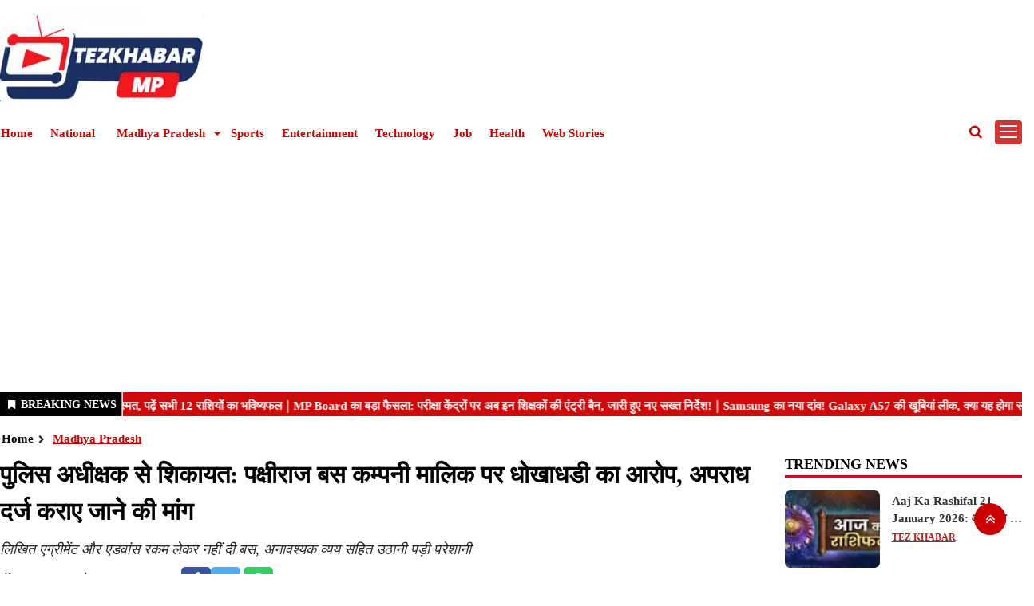

--- FILE ---
content_type: text/html;charset=utf-8
request_url: https://mptezkhabar.com/madhya-pradesh/complaint-to-superintendent-of-police-pakshiraj-bus-company/cid13457042.htm
body_size: 7612
content:
<!DOCTYPE HTML><html lang="hi"><head><title>पुलिस अधीक्षक से शिकायत: पक्षीराज बस कम्पनी मालिक पर धोखाधडी का आरोप, अपराध दर्ज कराए जाने की मांग</title><meta name="description" content="लिखित एग्रीमेंट और एडवांस रकम लेकर नहीं दी बस, अनावश्यक व्यय सहित उठानी पड़ी परेशानी"/><meta name="keywords" content="Shahdol news, shahdol breaking news, shahdol mp news,"><meta name="news_keywords" content="Shahdol news, shahdol breaking news, shahdol mp news,"><meta name="robots" content="index, follow, max-snippet:-1, max-video-preview:-1, max-image-preview:large"/><meta content="NOODP" name="robots"/><link rel="canonical" href="https://www.mptezkhabar.com/madhya-pradesh/complaint-to-superintendent-of-police-pakshiraj-bus-company/cid13457042.htm"/><meta name="twitter:card" content="summary_large_image"/><meta name="twitter:title" content="पुलिस अधीक्षक से शिकायत: पक्षीराज बस कम्पनी मालिक पर धोखाधडी का आरोप, अपराध दर्ज कराए जाने की मांग"/><meta name="twitter:description" content="लिखित एग्रीमेंट और एडवांस रकम लेकर नहीं दी बस, अनावश्यक व्यय सहित उठानी पड़ी परेशानी"/><meta name="twitter:image" content="https://www.mptezkhabar.com/static/c1e/client/112558/uploaded_original/7abcb4e87ef71d28a48098681fd16f88.jpg"/><meta property="og:title" content="पुलिस अधीक्षक से शिकायत: पक्षीराज बस कम्पनी मालिक पर धोखाधडी का आरोप, अपराध दर्ज कराए जाने की मांग"/><meta property="og:type" content="article"/><meta property="og:url" content="https://www.mptezkhabar.com/madhya-pradesh/complaint-to-superintendent-of-police-pakshiraj-bus-company/cid13457042.htm"/><meta property="og:image" content="https://www.mptezkhabar.com/static/c1e/client/112558/uploaded_original/7abcb4e87ef71d28a48098681fd16f88.jpg"/><meta property="og:description" content="लिखित एग्रीमेंट और एडवांस रकम लेकर नहीं दी बस, अनावश्यक व्यय सहित उठानी पड़ी परेशानी"/><meta property="article:published_time" content="2024-01-30T19:41:22+05:30"/><meta property="article:modified_time" content="2024-01-30T19:41:22+05:30"/><meta itemprop="name" content="पुलिस अधीक्षक से शिकायत: पक्षीराज बस कम्पनी मालिक पर धोखाधडी का आरोप, अपराध दर्ज कराए जाने की मांग"/><meta itemprop="image" content="https://www.mptezkhabar.com/static/c1e/client/112558/uploaded_original/7abcb4e87ef71d28a48098681fd16f88.jpg"/><meta itemprop="description" content="लिखित एग्रीमेंट और एडवांस रकम लेकर नहीं दी बस, अनावश्यक व्यय सहित उठानी पड़ी परेशानी"/><meta itemprop="url" content="https://www.mptezkhabar.com/madhya-pradesh/complaint-to-superintendent-of-police-pakshiraj-bus-company/cid13457042.htm"/><script type="application/ld+json">[{"@context": "https://schema.org","@type": "WebPage", "name":"पुलिस अधीक्षक से शिकायत: पक्षीराज बस कम्पनी मालिक पर धोखाधडी का आरोप, अपराध दर्ज कराए जाने की मांग", "description":"लिखित एग्रीमेंट और एडवांस रकम लेकर नहीं दी बस, अनावश्यक व्यय सहित उठानी पड़ी परेशानी", "keywords":"Shahdol news, shahdol breaking news, shahdol mp news,", "url":"https://www.mptezkhabar.com/madhya-pradesh/complaint-to-superintendent-of-police-pakshiraj-bus-company/cid13457042.htm"}, {"@context": "https://schema.org", "@type": "BreadcrumbList", "itemListElement":[{"@type": "ListItem", "position": 1, "item":{"@type":"Thing", "@id":"https://www.mptezkhabar.com/","name":"Tez Khabar"}}, {"@type": "ListItem", "position": 2, "item":{"@type":"Thing", "@id":"https://www.mptezkhabar.com/madhya-pradesh","name":"Madhya Pradesh"}}]},  {"@context":"https://schema.org","@type":"LocalBusiness","name":"Tez Khabar","address":"","telephone":"","openingHours":["Mo-Su 00:00-23:59"],"description":"","image":"https://www.mptezkhabar.com/static/c1e/static/client_resources/112558/4774/images/mainLogo.png","url":"https://www.mptezkhabar.com/"}, {"@context": "https://schema.org", "@type": "NewsMediaOrganization", "name": "Tez Khabar", "url": "https://www.mptezkhabar.com","logo": {"@type": "ImageObject","url": "https://www.mptezkhabar.com/static/c1e/static/client_resources/112558/4774/images/mainLogo.png?width=600&height=60&resizemode=7", "height": "60", "width": "600"}}]</script>
    
    <link rel="icon" href="https://www.mptezkhabar.com/static/c1e/static/themes/2/112558/4774/images/favicon1702212230703.png">
    <script> var c1e_id = "112558:4774";</script>
    <link rel="preload" as="style" href="https://www.mptezkhabar.com/static/c1e/static/themes/css/bootstrap4.3.1.min.css">
    <link rel="preload" as="style" href="https://www.mptezkhabar.com/static/c1e/static/themes/css/font-awesome.min.css">
    <link rel="preload" as="style" href="https://www.mptezkhabar.com/static/c1e/static/themes/2/112558/4774/css/style.css">
    <script>var is_c1e_pubdomain = "//www.mptezkhabar.com";</script>
    <script>var is_c1e_enable = true; </script>
    <script rel="preload" as="script" class="prod_script" src="https://www.mptezkhabar.com/static/c1e/static/themes/js/c1.js"></script>


    <script class="prod_script" async=""> window._izq = window._izq || []; window._izq.push(["init"]); </script>
    <script class="prod_script" async="" src="https://cdn.izooto.com/scripts/ef2346aef4027c19c8cb68ad0c5b076a05ce0c9f.js"></script>


    <meta name="viewport" content="width=device-width, initial-scale=1.0">
    <link rel="preconnect" as="script" href="googletagmanager.com">
    <link rel="preconnect" as="script" href="instagram.com">
    <link rel="preconnect" as="script" href="platform.twitter.com">
    <link rel="preconnect" as="script" href="www.gstatic.com">
    <link rel="preconnect" as="script" href="googleads.com">
    <link rel="preconnect" href="https://fonts.googleapis.com">
    <link rel="preconnect" href="https://fonts.gstatic.com" crossorigin="">
    <link rel="stylesheet" href="https://www.mptezkhabar.com/static/c1e/static/themes/css/bootstrap4.3.1.min.css">
    <link rel="stylesheet" href="https://www.mptezkhabar.com/static/c1e/static/themes/css/font-awesome.min.css">
    <link href="https://www.mptezkhabar.com/static/c1e/static/themes/2/112558/4774/css/style.css" rel="stylesheet">
    <script class="prod_script" async="" src="https://www.googletagmanager.com/gtag/js?id=G-E40TL7HPLE"></script>
    <script class="prod_script"> window.dataLayer = window.dataLayer || []; function gtag() { dataLayer.push(arguments); } gtag('js', new Date()); gtag('config', 'G-E40TL7HPLE');</script>
    <script rel="preload" as="script" src="https://www.mptezkhabar.com/static/c1e/static/themes/js/rendering.js"></script>
    <script class="ga_tag" async="" src="https://www.googletagmanager.com/gtag/js?id=G-497DVW38NQ"></script>
    <script class="ga_tag_init">window.dataLayer = window.dataLayer || []; function gtag() { dataLayer.push(arguments); } gtag("js", new Date()); gtag("config", "G-497DVW38NQ");</script>
    
<script async="" class="head_script">var belly_ad = '<div data-position="a1" data-slot="527847" data-section="Homepage" class="colombia lhs" id="HP_O_LHS_a1" name="Homepage-Paid-LHS-a1"></div>';</script><script async="" src="https://pagead2.googlesyndication.com/pagead/js/adsbygoogle.js?client=ca-pub-8928691237786749" crossorigin="anonymous" class="head_script"></script></head>

<body data-new-gr-c-s-check-loaded="14.1150.0" data-gr-ext-installed="" data-gr-ext-disabled="forever">
     <div class="container">
        <header id="myHeader" class="template-header bt_header"> <div id="HeaderlogoIn" class="logoContainer "> <a href="https://www.mptezkhabar.com/" title="" class="logo"><img src="/static/c1e/static/themes/2/112558/4774/images/logo.png" alt="logo"></a> </div><nav class="site-nav navbar-default navbar navbar-expand-lg navbar-light"> <a id="sideMenuClose" href="javascript:void(0)" class="sideMenuClose donot" onclick="closeNav()" style="display: none !important;">×</a> <div id="navbar1" class="navbar-collapse collapse"> <ul class="nav navbar-nav site-nav__list header-menu " itemtype="http://www.schema.org/SiteNavigationElement" itemscope=""><li itemprop="name" content="Home" class="site-nav__item"><a itemprop="url" content="https://www.mptezkhabar.com/" class="site-nav__link" href="https://www.mptezkhabar.com/">Home</a></li><li itemprop="name" content="National" class="site-nav__item"><a itemprop="url" content="https://www.mptezkhabar.com/national" class="site-nav__link" href="https://www.mptezkhabar.com/national">National</a></li><li itemprop="name" content="Madhya Pradesh" class="site-nav__item drop-menu"><a itemprop="url" content="https://www.mptezkhabar.com/madhya-pradesh" class="site-nav__link" aria-expanded="" href="https://www.mptezkhabar.com/madhya-pradesh">Madhya Pradesh</a><ul class="sub-menu"><li class="site-nav__item"><a class="site-nav__link dropdown-item" href="https://www.mptezkhabar.com/madhya-pradesh/agar-malwa">Agar Malwa</a></li><li class="site-nav__item"><a class="site-nav__link dropdown-item" href="https://www.mptezkhabar.com/madhya-pradesh/alirajpur">Alirajpur</a></li><li class="site-nav__item"><a class="site-nav__link dropdown-item" href="https://www.mptezkhabar.com/madhya-pradesh/anuppur">Anuppur</a></li><li class="site-nav__item"><a class="site-nav__link dropdown-item" href="https://www.mptezkhabar.com/madhya-pradesh/Ashoknagar">Ashoknagar</a></li><li class="site-nav__item"><a class="site-nav__link dropdown-item" href="https://www.mptezkhabar.com/madhya-pradesh/balaghat">Balaghat</a></li><li class="site-nav__item"><a class="site-nav__link dropdown-item" href="https://www.mptezkhabar.com/madhya-pradesh/Barwani">Barwani</a></li><li class="site-nav__item"><a class="site-nav__link dropdown-item" href="https://www.mptezkhabar.com/madhya-pradesh/betul">Betul</a></li><li class="site-nav__item"><a class="site-nav__link dropdown-item" href="https://www.mptezkhabar.com/madhya-pradesh/Bhind">Bhind</a></li><li class="site-nav__item"><a class="site-nav__link dropdown-item" href="https://www.mptezkhabar.com/madhya-pradesh/bhopal">Bhopal</a></li><li class="site-nav__item"><a class="site-nav__link dropdown-item" href="https://www.mptezkhabar.com/madhya-pradesh/burhanpur">Burhanpur</a></li><li class="site-nav__item"><a class="site-nav__link dropdown-item" href="https://www.mptezkhabar.com/madhya-pradesh/Chachaura">Chachaura</a></li><li class="site-nav__item"><a class="site-nav__link dropdown-item" href="https://www.mptezkhabar.com/madhya-pradesh/chhatarpur">Chhatarpur</a></li><li class="site-nav__item"><a class="site-nav__link dropdown-item" href="https://www.mptezkhabar.com/madhya-pradesh/chhindwara">Chhindwara</a></li><li class="site-nav__item"><a class="site-nav__link dropdown-item" href="https://www.mptezkhabar.com/madhya-pradesh/damoh">Damoh</a></li><li class="site-nav__item"><a class="site-nav__link dropdown-item" href="https://www.mptezkhabar.com/madhya-pradesh/datia">Datia</a></li><li class="site-nav__item"><a class="site-nav__link dropdown-item" href="https://www.mptezkhabar.com/madhya-pradesh/dewas">Dewas</a></li><li class="site-nav__item"><a class="site-nav__link dropdown-item" href="https://www.mptezkhabar.com/madhya-pradesh/dhar">Dhar</a></li><li class="site-nav__item"><a class="site-nav__link dropdown-item" href="https://www.mptezkhabar.com/madhya-pradesh/dindori">Dindori</a></li><li class="site-nav__item"><a class="site-nav__link dropdown-item" href="https://www.mptezkhabar.com/madhya-pradesh/guna">Guna</a></li><li class="site-nav__item"><a class="site-nav__link dropdown-item" href="https://www.mptezkhabar.com/madhya-pradesh/gwalior">Gwalior</a></li><li class="site-nav__item"><a class="site-nav__link dropdown-item" href="https://www.mptezkhabar.com/madhya-pradesh/harda">Harda</a></li><li class="site-nav__item"><a class="site-nav__link dropdown-item" href="https://www.mptezkhabar.com/madhya-pradesh/indore">Indore</a></li><li class="site-nav__item"><a class="site-nav__link dropdown-item" href="https://www.mptezkhabar.com/madhya-pradesh/jabalpur">Jabalpur</a></li><li class="site-nav__item"><a class="site-nav__link dropdown-item" href="https://www.mptezkhabar.com/madhya-pradesh/jhabua">Jhabua</a></li><li class="site-nav__item"><a class="site-nav__link dropdown-item" href="https://www.mptezkhabar.com/madhya-pradesh/khandwa">Khandwa</a></li><li class="site-nav__item"><a class="site-nav__link dropdown-item" href="https://www.mptezkhabar.com/madhya-pradesh/khargone">Khargone</a></li><li class="site-nav__item"><a class="site-nav__link dropdown-item" href="https://www.mptezkhabar.com/madhya-pradesh/maihar">Maihar</a></li><li class="site-nav__item"><a class="site-nav__link dropdown-item" href="https://www.mptezkhabar.com/madhya-pradesh/mandsaur">Mandsaur</a></li><li class="site-nav__item"><a class="site-nav__link dropdown-item" href="https://www.mptezkhabar.com/madhya-pradesh/mauganj">Mauganj</a></li><li class="site-nav__item"><a class="site-nav__link dropdown-item" href="https://www.mptezkhabar.com/madhya-pradesh/morena">Morena</a></li><li class="site-nav__item"><a class="site-nav__link dropdown-item" href="https://www.mptezkhabar.com/madhya-pradesh/nagda">Nagda</a></li><li class="site-nav__item"><a class="site-nav__link dropdown-item" href="https://www.mptezkhabar.com/madhya-pradesh/narmadapuram">Narmadapuram</a></li><li class="site-nav__item"><a class="site-nav__link dropdown-item" href="https://www.mptezkhabar.com/madhya-pradesh/narsinghpur">Narsinghpur</a></li><li class="site-nav__item"><a class="site-nav__link dropdown-item" href="https://www.mptezkhabar.com/madhya-pradesh/neemuch">Neemuch</a></li><li class="site-nav__item"><a class="site-nav__link dropdown-item" href="https://www.mptezkhabar.com/madhya-pradesh/niwari">Niwari</a></li><li class="site-nav__item"><a class="site-nav__link dropdown-item" href="https://www.mptezkhabar.com/madhya-pradesh/panna">Panna</a></li><li class="site-nav__item"><a class="site-nav__link dropdown-item" href="https://www.mptezkhabar.com/madhya-pradesh/raisen">Raisen</a></li><li class="site-nav__item"><a class="site-nav__link dropdown-item" href="https://www.mptezkhabar.com/madhya-pradesh/rajgarh">Rajgarh</a></li><li class="site-nav__item"><a class="site-nav__link dropdown-item" href="https://www.mptezkhabar.com/madhya-pradesh/ratlam">Ratlam</a></li><li class="site-nav__item"><a class="site-nav__link dropdown-item" href="https://www.mptezkhabar.com/madhya-pradesh/rewa">Rewa</a></li><li class="site-nav__item"><a class="site-nav__link dropdown-item" href="https://www.mptezkhabar.com/madhya-pradesh/sagar">Sagar</a></li><li class="site-nav__item"><a class="site-nav__link dropdown-item" href="https://www.mptezkhabar.com/madhya-pradesh/satna">Satna</a></li><li class="site-nav__item"><a class="site-nav__link dropdown-item" href="https://www.mptezkhabar.com/madhya-pradesh/sehore">Sehore</a></li><li class="site-nav__item"><a class="site-nav__link dropdown-item" href="https://www.mptezkhabar.com/madhya-pradesh/seoni">Seoni</a></li><li class="site-nav__item"><a class="site-nav__link dropdown-item" href="https://www.mptezkhabar.com/madhya-pradesh/shahdol">Shahdol</a></li><li class="site-nav__item"><a class="site-nav__link dropdown-item" href="https://www.mptezkhabar.com/madhya-pradesh/shajapur">Shajapur</a></li><li class="site-nav__item"><a class="site-nav__link dropdown-item" href="https://www.mptezkhabar.com/madhya-pradesh/sheopur">Sheopur</a></li><li class="site-nav__item"><a class="site-nav__link dropdown-item" href="https://www.mptezkhabar.com/madhya-pradesh/shivpuri">Shivpuri</a></li><li class="site-nav__item"><a class="site-nav__link dropdown-item" href="https://www.mptezkhabar.com/madhya-pradesh/sidhi">Sidhi</a></li><li class="site-nav__item"><a class="site-nav__link dropdown-item" href="https://www.mptezkhabar.com/madhya-pradesh/singrauli">Singrauli</a></li><li class="site-nav__item"><a class="site-nav__link dropdown-item" href="https://www.mptezkhabar.com/madhya-pradesh/tikamgarh">Tikamgarh</a></li><li class="site-nav__item"><a class="site-nav__link dropdown-item" href="https://www.mptezkhabar.com/madhya-pradesh/ujjain">Ujjain</a></li><li class="site-nav__item"><a class="site-nav__link dropdown-item" href="https://www.mptezkhabar.com/madhya-pradesh/umaria">Umaria</a></li><li class="site-nav__item"><a class="site-nav__link dropdown-item" href="https://www.mptezkhabar.com/madhya-pradesh/vidisha">Vidisha</a></li></ul></li><li itemprop="name" content="Sports" class="site-nav__item"><a itemprop="url" content="https://www.mptezkhabar.com/sports" class="site-nav__link" href="https://www.mptezkhabar.com/sports">Sports</a></li><li itemprop="name" content="Entertainment" class="site-nav__item"><a itemprop="url" content="https://www.mptezkhabar.com/entertainment" class="site-nav__link" href="https://www.mptezkhabar.com/entertainment">Entertainment</a></li><li itemprop="name" content="Technology" class="site-nav__item"><a itemprop="url" content="https://www.mptezkhabar.com/technology" class="site-nav__link" href="https://www.mptezkhabar.com/technology">Technology</a></li><li itemprop="name" content="Job" class="site-nav__item"><a itemprop="url" content="https://www.mptezkhabar.com/job" class="site-nav__link" href="https://www.mptezkhabar.com/job">Job</a></li><li itemprop="name" content="Health" class="site-nav__item"><a itemprop="url" content="https://www.mptezkhabar.com/health" class="site-nav__link" href="https://www.mptezkhabar.com/health">Health</a></li><li itemprop="name" content="Web Stories" class="site-nav__item"><a itemprop="url" content="https://www.mptezkhabar.com/web-stories" class="site-nav__link" href="https://www.mptezkhabar.com/web-stories">Web Stories</a></li></ul> </div><button class="sidebarBtn" id="sideMenuOpen" onclick="openNav()" style="display: block !important;"><span></span> </button> <ul class="search-ico"> <li id="search-btn"> <div> <a a="" class="donot" href="#search"><span class="fa fa-search" aria-hidden="true"></span></a> </div></li></ul> </nav> <div id="mySidenav" class="sidenav" style="display: none;"> <a href="javascript:void(0)" class="closebtn donot" onclick="closeNav()">×</a> <ul class="nav navbar-nav site-nav__list header-menu-sidebar "><li class="site-nav__item"><a class="site-nav__link" href="https://www.mptezkhabar.com/">Home</a></li><li class="site-nav__item"><a class="site-nav__link" href="https://www.mptezkhabar.com/national">National</a></li><li class="site-nav__item drop-menu"><a class="site-nav__link" aria-expanded="" href="https://www.mptezkhabar.com/madhya-pradesh">Madhya Pradesh</a><ul class="sub-menu"><li class="site-nav__item"><a class="site-nav__link dropdown-item" href="https://www.mptezkhabar.com/madhya-pradesh/agar-malwa">Agar Malwa</a></li><li class="site-nav__item"><a class="site-nav__link dropdown-item" href="https://www.mptezkhabar.com/madhya-pradesh/alirajpur">Alirajpur</a></li><li class="site-nav__item"><a class="site-nav__link dropdown-item" href="https://www.mptezkhabar.com/madhya-pradesh/anuppur">Anuppur</a></li><li class="site-nav__item"><a class="site-nav__link dropdown-item" href="https://www.mptezkhabar.com/madhya-pradesh/Ashoknagar">Ashoknagar</a></li><li class="site-nav__item"><a class="site-nav__link dropdown-item" href="https://www.mptezkhabar.com/madhya-pradesh/balaghat">Balaghat</a></li><li class="site-nav__item"><a class="site-nav__link dropdown-item" href="https://www.mptezkhabar.com/madhya-pradesh/Barwani">Barwani</a></li><li class="site-nav__item"><a class="site-nav__link dropdown-item" href="https://www.mptezkhabar.com/madhya-pradesh/betul">Betul</a></li><li class="site-nav__item"><a class="site-nav__link dropdown-item" href="https://www.mptezkhabar.com/madhya-pradesh/Bhind">Bhind</a></li><li class="site-nav__item"><a class="site-nav__link dropdown-item" href="https://www.mptezkhabar.com/madhya-pradesh/bhopal">Bhopal</a></li><li class="site-nav__item"><a class="site-nav__link dropdown-item" href="https://www.mptezkhabar.com/madhya-pradesh/burhanpur">Burhanpur</a></li><li class="site-nav__item"><a class="site-nav__link dropdown-item" href="https://www.mptezkhabar.com/madhya-pradesh/Chachaura">Chachaura</a></li><li class="site-nav__item"><a class="site-nav__link dropdown-item" href="https://www.mptezkhabar.com/madhya-pradesh/chhatarpur">Chhatarpur</a></li><li class="site-nav__item"><a class="site-nav__link dropdown-item" href="https://www.mptezkhabar.com/madhya-pradesh/chhindwara">Chhindwara</a></li><li class="site-nav__item"><a class="site-nav__link dropdown-item" href="https://www.mptezkhabar.com/madhya-pradesh/damoh">Damoh</a></li><li class="site-nav__item"><a class="site-nav__link dropdown-item" href="https://www.mptezkhabar.com/madhya-pradesh/datia">Datia</a></li><li class="site-nav__item"><a class="site-nav__link dropdown-item" href="https://www.mptezkhabar.com/madhya-pradesh/dewas">Dewas</a></li><li class="site-nav__item"><a class="site-nav__link dropdown-item" href="https://www.mptezkhabar.com/madhya-pradesh/dhar">Dhar</a></li><li class="site-nav__item"><a class="site-nav__link dropdown-item" href="https://www.mptezkhabar.com/madhya-pradesh/dindori">Dindori</a></li><li class="site-nav__item"><a class="site-nav__link dropdown-item" href="https://www.mptezkhabar.com/madhya-pradesh/guna">Guna</a></li><li class="site-nav__item"><a class="site-nav__link dropdown-item" href="https://www.mptezkhabar.com/madhya-pradesh/gwalior">Gwalior</a></li><li class="site-nav__item"><a class="site-nav__link dropdown-item" href="https://www.mptezkhabar.com/madhya-pradesh/harda">Harda</a></li><li class="site-nav__item"><a class="site-nav__link dropdown-item" href="https://www.mptezkhabar.com/madhya-pradesh/indore">Indore</a></li><li class="site-nav__item"><a class="site-nav__link dropdown-item" href="https://www.mptezkhabar.com/madhya-pradesh/jabalpur">Jabalpur</a></li><li class="site-nav__item"><a class="site-nav__link dropdown-item" href="https://www.mptezkhabar.com/madhya-pradesh/khandwa">Khandwa</a></li><li class="site-nav__item"><a class="site-nav__link dropdown-item" href="https://www.mptezkhabar.com/madhya-pradesh/jhabua">Jhabua</a></li><li class="site-nav__item"><a class="site-nav__link dropdown-item" href="https://www.mptezkhabar.com/madhya-pradesh/khandwa">Khandwa</a></li><li class="site-nav__item"><a class="site-nav__link dropdown-item" href="https://www.mptezkhabar.com/madhya-pradesh/khargone">Khargone</a></li><li class="site-nav__item"><a class="site-nav__link dropdown-item" href="https://www.mptezkhabar.com/madhya-pradesh/maihar">Maihar</a></li><li class="site-nav__item"><a class="site-nav__link dropdown-item" href="https://www.mptezkhabar.com/madhya-pradesh/mandla">Mandla</a></li><li class="site-nav__item"><a class="site-nav__link dropdown-item" href="https://www.mptezkhabar.com/madhya-pradesh/mandsaur">Mandsaur</a></li><li class="site-nav__item"><a class="site-nav__link dropdown-item" href="https://www.mptezkhabar.com/madhya-pradesh/mauganj">Mauganj</a></li><li class="site-nav__item"><a class="site-nav__link dropdown-item" href="https://www.mptezkhabar.com/madhya-pradesh/morena">Morena</a></li><li class="site-nav__item"><a class="site-nav__link dropdown-item" href="https://www.mptezkhabar.com/madhya-pradesh/nagda">Nagda</a></li><li class="site-nav__item"><a class="site-nav__link dropdown-item" href="https://www.mptezkhabar.com/madhya-pradesh/narmadapuram">Narmadapuram</a></li><li class="site-nav__item"><a class="site-nav__link dropdown-item" href="https://www.mptezkhabar.com/madhya-pradesh/narsinghpur">Narsinghpur</a></li><li class="site-nav__item"><a class="site-nav__link dropdown-item" href="https://www.mptezkhabar.com/madhya-pradesh/neemuch">Neemuch</a></li><li class="site-nav__item"><a class="site-nav__link dropdown-item" href="https://www.mptezkhabar.com/madhya-pradesh/niwari">Niwari</a></li><li class="site-nav__item"><a class="site-nav__link dropdown-item" href="https://www.mptezkhabar.com/madhya-pradesh/panna">Panna</a></li><li class="site-nav__item"><a class="site-nav__link dropdown-item" href="https://www.mptezkhabar.com/madhya-pradesh/raisen">Raisen</a></li><li class="site-nav__item"><a class="site-nav__link dropdown-item" href="https://www.mptezkhabar.com/madhya-pradesh/rajgarh">Rajgarh</a></li><li class="site-nav__item"><a class="site-nav__link dropdown-item" href="https://www.mptezkhabar.com/madhya-pradesh/ratlam">Ratlam</a></li><li class="site-nav__item"><a class="site-nav__link dropdown-item" href="https://www.mptezkhabar.com/madhya-pradesh/rewa">Rewa</a></li><li class="site-nav__item"><a class="site-nav__link dropdown-item" href="https://www.mptezkhabar.com/madhya-pradesh/sagar">Sagar</a></li><li class="site-nav__item"><a class="site-nav__link dropdown-item" href="https://www.mptezkhabar.com/madhya-pradesh/satna">Satna</a></li><li class="site-nav__item"><a class="site-nav__link dropdown-item" href="https://www.mptezkhabar.com/madhya-pradesh/sehore">Sehore</a></li><li class="site-nav__item"><a class="site-nav__link dropdown-item" href="https://www.mptezkhabar.com/madhya-pradesh/seoni">Seoni</a></li><li class="site-nav__item"><a class="site-nav__link dropdown-item" href="https://www.mptezkhabar.com/madhya-pradesh/shahdol">Shahdol</a></li><li class="site-nav__item"><a class="site-nav__link dropdown-item" href="https://www.mptezkhabar.com/madhya-pradesh/shajapur">Shajapur</a></li><li class="site-nav__item"><a class="site-nav__link dropdown-item" href="https://www.mptezkhabar.com/madhya-pradesh/sheopur">Sheopur</a></li><li class="site-nav__item"><a class="site-nav__link dropdown-item" href="https://www.mptezkhabar.com/madhya-pradesh/shivpuri">Shivpuri</a></li><li class="site-nav__item"><a class="site-nav__link dropdown-item" href="https://www.mptezkhabar.com/madhya-pradesh/sidhi">Sidhi</a></li><li class="site-nav__item"><a class="site-nav__link dropdown-item" href="https://www.mptezkhabar.com/madhya-pradesh/singrauli">Singrauli</a></li><li class="site-nav__item"><a class="site-nav__link dropdown-item" href="https://www.mptezkhabar.com/madhya-pradesh/tikamgarh">Tikamgarh</a></li><li class="site-nav__item"><a class="site-nav__link dropdown-item" href="https://www.mptezkhabar.com/madhya-pradesh/ujjain">Ujjain</a></li><li class="site-nav__item"><a class="site-nav__link dropdown-item" href="https://www.mptezkhabar.com/madhya-pradesh/umaria">Umaria</a></li><li class="site-nav__item"><a class="site-nav__link dropdown-item" href="https://www.mptezkhabar.com/madhya-pradesh/vidisha">Vidisha</a></li></ul></li><li class="site-nav__item"><a class="site-nav__link" href="https://www.mptezkhabar.com/sports">Sports</a></li><li class="site-nav__item"><a class="site-nav__link" href="https://www.mptezkhabar.com/entertainment">Entertainment</a></li><li class="site-nav__item"><a class="site-nav__link" href="https://www.mptezkhabar.com/technology">Technology</a></li><li class="site-nav__item"><a class="site-nav__link" href="https://www.mptezkhabar.com/job">Job</a></li><li class="site-nav__item"><a class="site-nav__link" href="https://www.mptezkhabar.com/health">Health</a></li><li class="site-nav__item"><a class="site-nav__link" href="https://www.mptezkhabar.com/web-stories">Web Stories</a></li></ul> </div><div id="search"> <div class="container"> <div class="search-bar"> <div> <button type="button" class="close">x</button> <input type="text" value="" id="search_text" onchange="searchText(this)" placeholder="Search"><span class="editable " id="custom_17020175595360">Hit enter to search or ESC to close</span> </div></div></div></div></header>
        <article class="bt_middle">
            <div class="top-container1">
                <div data-position="1" data-ua="d" data-slot="" data-section="Madhya Pradesh" class="lhs colombia " id="AS_P_TP_1_D_13457042" name="Articleshow-Paid-Top-1-Desktop" style="margin: 0 auto;" data-priority="1"></div>
                <div data-position="9" data-ua="d" data-slot="527813" data-section="Madhya Pradesh" class="lhs colombia " id="AS_P_TP_1_M_13457042" name="Articleshow-Paid-Top-1-Mobile" style="margin: 0 auto;" data-priority="2"></div>
            </div>
            <div class="row ">
                <div class="col-md-12 ticker  ">
                    <div class="lhs  colombia" data-section="Madhya Pradesh" data-priority="3" data-slot="541145" id="ArticleShow_46413254_13457042" data-position="46413254" name="ArticleShow_46413254" data-ua="m"></div>
                </div><div class="col-md-12 ticker ">
                    <div class="lhs colombiaone " data-section="Madhya Pradesh" data-priority="1" data-slot="527796" id="AS_O_LHS_2_13457042" data-position="5277961" name="ArticleShow-Organic-LHS-2" c1e_ctid="5736"></div>
                </div>
            </div>
            <div class="row ">
                <div class="col-lg-12">
                    <div data-position="2" data-ua="d" data-slot="527806" data-section="Madhya Pradesh" class="lhs colombia " id="AS_P_TP_2_M_13457042" name="Articleshow-Paid-Top-2-Mobile" style="margin: 0 auto;" data-priority="4"></div>
                </div>
            </div><div class="row ">
                <div class="col-lg-12">
                    <div data-position="35688999" data-slot="527806" data-section="Madhya Pradesh" class="lhs colombiaadcode " id="ArticleShow_35688999" name="ArticleShow_35688999" style="margin: 0 auto;" data-priority="3"><script async="" src="https://pagead2.googlesyndication.com/pagead/js/adsbygoogle.js?client=ca-pub-8928691237786749" crossorigin="anonymous" class="prod_script"></script></div>
                </div>
            </div>
            <div class="row ">
                <div class="col-lg-12">
                    <div data-position="61959093" data-ua="m" data-slot="527852" data-section="Madhya Pradesh" class="lhs colombia " id="ArticleShow_61959093_13457042" name="ArticleShow_61959093" style="margin: 0 auto;" data-priority="5"></div>
                </div>
            </div>
            <div class="row breadcrumbs-row">
                <div class="col-md-12 ">
                    <div class="breadcrumbs-wrapper">
                        <ul class="breadcrumbs">
                            <li class="ch_breadcrumb"><a href="/" class="">Home</a></li>
                            <li class="ch_breadcrumb"><a href="https://www.mptezkhabar.com/madhya-pradesh" class="">Madhya Pradesh</a></li>
                            <li class="ch_breadcrumb"><a href="" class=""></a></li>
                        </ul>
                    </div>
                </div>
            </div>
            <div class="storyshow-view clearfix">
                <div class="row " style=" margin-bottom: 10px;">
                    <div class="col-lg-9">
                        <div class="story-wrapper">
                            <section class=" ">
                                <div class="show-wrapper">
                                    <div class="card-box header-box">
                                        <h1 class="story-heading">पुलिस अधीक्षक से शिकायत: पक्षीराज बस कम्पनी मालिक पर धोखाधडी का आरोप, अपराध दर्ज कराए जाने की मांग</h1>
                                        <div class="article-summary">लिखित एग्रीमेंट और एडवांस रकम लेकर नहीं दी बस, अनावश्यक व्यय सहित उठानी पड़ी परेशानी</div>
                                        <div class="storyshow-subhead"><span class="story-byline">&nbsp;By&nbsp;<span><a href="https://www.mptezkhabar.com/_author_/Tez_Khabar/75426" class="">Tez Khabar</a></span></span>&nbsp;<span class="story-date">Tue, 30 Jan 2024</span>
                                            <div class="article social-icon"><a class="forfab" onclick="colombia.showWin(&quot;https://www.facebook.com/sharer.php?u=https://www.mptezkhabar.com/madhya-pradesh/complaint-to-superintendent-of-police-pakshiraj-bus-company/cid13457042.htm&quot;,&quot;top=100,left=500,width=600,height=600,location=no,fullscreen=no&quot;)" target="_blank"><i class="fa fa-facebook" aria-hidden="true"></i></a><a class="fortwit" onclick="socialShare('twitter', 'https://www.mptezkhabar.com/madhya-pradesh/complaint-to-superintendent-of-police-pakshiraj-bus-company/cid13457042.htm','default','default','top=100,left=500,width=600,height=600,location=no,fullscreen=no')" target="_blank"><i class="fa fa-twitter" aria-hidden="true"></i></a><a class="forwats wtsapp" href="javascript:;" onclick="whatsappShare('https://www.mptezkhabar.com/madhya-pradesh/complaint-to-superintendent-of-police-pakshiraj-bus-company/cid13457042.htm','default')"><i class="fa fa-whatsapp"></i></a></div>
                                        </div>
                                    </div>
                                    <div class="card-box img-box"><img class="main-img" src="https://www.mptezkhabar.com/static/c1e/client/112558/uploaded/7abcb4e87ef71d28a48098681fd16f88.jpg?width=963&amp;height=540&amp;resizemode=4" alt="Shahdol news" width="963" height="540" onerror="this.style.display='none'">
                                        <div data-position="15" data-slot="527848" data-section="Madhya Pradesh" class="lhs imgOverlayAd colombia " data-cb="overlayPaidAd" id="imageOverlay_1_13457042" name="imageOverlay_1" style="margin: 0 auto;" data-priority="6"></div>
                                    </div>
                                    <div class="card-box synopsis"></div>
                                    <div class="card-box showdefaultbody"><div data-position="1" data-priority="1" data-slot="527803" data-section="showPage" class="colombiaone" id="showAS_O_BEL_0" style="margin: 0 auto;"></div>
<p>शहडोल। स्थानीय पक्षीराज बस कम्पनी के मालिक ने नगर के प्रतिष्ठित नागरिक एवं वरिष्ठ पत्रकार गोपाल दास बंसल के साथ धोखाधड़ी की है। उक्त मामले की शिकायत एसपी से करते हुए कार्रवाई किए जाने की मांग की गई है। सबी खान (बंटी) राज्यसभा सांसद प्रतिनिधि शहडोल ने संबंधित मामले की शिकायत की है। लिखित शिकायत में बताया है, उक्त बस सर्विस से गोपालदास ने अपनी नातिन के विवाह को लेकर 26 नवम्बर को बस बुक की। जिसके एवज में 4 हजार रुपए एडवांस भी दिया गया।&nbsp;</p>
<div data-position="2" data-priority="1" data-slot="527854" data-section="showPage" class="colombiaone" id="showAS_O_BEL_1" style="margin: 0 auto;"></div>
<div data-position="3" data-slot="527809" data-section="showPage" class="colombia" id="showAS_P_BEL_1" style="margin: 0 auto;"></div>
 <p>बस 20 जनवरी की सुबह 8 बजे शहडोल से कान्हा किसली ग्रेण्ड पीपल्स रिसॉर्ट जानी थी और 22 को वापस आना था। जिसका लिखित एग्रीमेंट भी किया गया था। यह बताया कि, 19 जनवरी को बस भेजने की बात करने पर मालिक रूपचन्द मंगलानी ने कहा कि, बस बिगड़ गई है, मैं नहीं दे सकता हूं। जिसके परिणामस्वरूप मजबूरी में 6 फोर व्हीलर बुक करनी पड़ी। जिसका भुगतान उन्हें तकरीबन 50 हजार रुपए अनावश्यक व्यय करना पड़ा और परेशानी भी उठानी पड़ी।</p>
<div data-position="1" data-ua="m" data-slot="527846" data-section="belly" class="colombia lhs" id="AS_P_BEL_1_M" name="Articleshow-Paid-Belly-1-Mobile" style="margin: 0 auto;"></div>
 <p>उल्लेखित है कि, अगर वरिष्ठ पत्रकार के साथ ऐसा कृत्य किया गया है। तो आमजन के साथ भी बस मालिक इसी तरह का रवैया अपनाते होंगें। शिकायतकर्ता ने पक्षीराज बस कम्पनी के मालिक के खिलाफ धोखाधड़ी का मुकदमा दर्ज कराने की मांग की है। ताकि, भविष्य में किसी भी व्यक्ति के साथ ऐसी धोखाधड़ी न हो। शिकायत सौंपते समय शनि खान के साथ आशीष गोले, लकी कुशवाहा, अलीम खान, रिषभ वर्मा, सैफ खान, सागर चौधरी, कौशलेंद्र सिंह, आदित्य यादव आदि मौजूद रहे।</p>
<div data-position="5" data-slot="527810" data-section="showPage" class="colombia" id="showAS_P_BEL_3" style="margin: 0 auto;"></div>
</div>
                                    <div class="lhs---box"></div>
                                    <div class="row mt-3 ">
                                        <div class="col-md-12 ">
                                            <div class="block-header d-none" id="tagsHeading">
                                                <h3 class="block-header-title editable  " id="custom_17022084777681">
                                                    Tags</h3>
                                            </div>
                                            <ul class="tag-lists" id="tag-lists"> </ul>
                                        </div>
                                    </div>
                                    <div class="row ">
                                        <div class="col-lg-12">
                                            <div class="lhs colombia " data-section="Madhya Pradesh" data-slot="527814" id="AS_P_LHS_1_13457042" data-position="6" name="Articleshow-Paid-LHS-1" style="display: block;" data-priority="7" data-ua="d"></div>
                                        </div>
                                    </div>
                                    <div class="row ">
                                        <div class="col-lg-12">
                                            <div class="lhs colombia " data-section="Madhya Pradesh" data-slot="527849" id="ArticleShow_62041624_13457042" data-position="62041624" name="ArticleShow_62041624" style="display: block;" data-priority="8" data-ua="m"></div>
                                        </div>
                                    </div>
                                    <div class="row ">
                                        <div class="col-lg-12">
                                            <div class="lhs colombia " data-section="Madhya Pradesh" data-slot="527815" id="ArticleShow_62045692_13457042" data-position="62045692" name="ArticleShow_62045692" style="display: block;" data-priority="9">
                                            </div>
                                        </div>
                                    </div>
                                    <div class="row ">
                                        <div class="col-lg-12">
                                            <div class="block-header">
                                                <div class="block-header-title editable  " id="custom_17022084777682"><a href="https://www.mptezkhabar.com" class="">Around the web</a>
                                                </div>
                                            </div>
                                            <div class="lhs colombiaone " data-section="Madhya Pradesh" data-slot="527800" id="AS_O_LHS_1_13457042" name="Articleshow-Organic-LHS-1" data-position="5278001" style="display: block;" data-lazyload="true" data-max="926" data-priority="2" template_id="5884"></div>
                                        </div>
                                    </div>
                                </div>
                            </section>
                        </div>
                    </div>
                    <div class="col-lg-3">
                        <div class="native-items ">
                            <div class="border border-bottom border-bold">
                                <div class="follow-bar-header font-black spaced spaced-xs spaced-bottom uppercase editable  " id="custom_17022084777693"><a href="https://www.mptezkhabar.com" class="">Trending
                                        News</a></div>
                            </div>
                            <div class="rhs colombiaone " data-section="Madhya Pradesh" data-priority="3" data-slot="527799" id="AS_O_RHS_1_D_13457042" data-position="5277991" name="Articleshow-Organic-RHS-1-Desktop" c1e_ctid="5851" style="display: block;"></div>
                        </div>
                        <div class="rhs-2 center ">
                            <div data-position="7" data-ua="d" data-slot="527817" data-section="Madhya Pradesh" class="rhs colombia " id="AS_P_RHS_1_D_13457042" name="Articleshow-Paid-RHS-1-Desktop" style="margin: 0 auto;" data-priority="10"></div>
                        </div>
                        <div class="native-items ">
                            <div class="border border-bottom border-bold">
                                <div class="follow-bar-header font-black spaced spaced-xs spaced-bottom uppercase editable  " id="editable_53559424"><a href="https://www.mptezkhabar.com" class="">RECOMMENDED</a></div>
                            </div>
                            <div class="rhs colombiaone " data-section="Madhya Pradesh" data-priority="4" data-slot="527802" id="ArticleShow_53559418_13457042" data-position="53559418" name="ArticleShow_53559418" c1e_ctid="5887" style="display: block;"></div>
                        </div>
                        <div class="rhs-2 center ">
                            <div data-position="8" data-ua="d" data-slot="527818" data-section="Madhya Pradesh" class="rhs colombia " id="AS_P_RHS_2_D_13457042" name="Articleshow-Paid-RHS-2-Desktop" style="margin: 0 auto;" data-priority="11"></div>
                        </div>
                    </div>
                </div>
            </div>
        </article>
        <footer class="site-footer bt_footer"> <div class="site-footer_content"> <div class="row" style="margin: 0;"> <div class="col-lg-4 col-md-4 col-sm-12"> <div class="footerlogoContainer"> <div id="FooterlogoIn" class=" "> <a href="https://www.mptezkhabar.com/" title="" class="logo"><img src="/static/c1e/static/themes/2/112558/4774/images/256X40tez.png" alt="tez Khabar"></a> </div><div> <div class="social-icon "><a href="https://www.mptezkhabar.com" title="Facebook" target="_blank" class=""><i class="fa fa-facebook" aria-hidden="true"></i></a><a href="https://www.mptezkhabar.com" title="Twitter" target="_blank" class=""><i class="fa fa-twitter" aria-hidden="true"></i></a><a href="https://www.mptezkhabar.com" title="Google-plus" target="_blank" class=""><i class="fa fa-google-plus" aria-hidden="true"></i></a><a href="https://www.mptezkhabar.com" title="Instagram" target="_blank" class=""><i class="fa fa-instagram" aria-hidden="true"></i></a><a href="https://www.mptezkhabar.com" title="Linkedin" target="_blank" class=""><i class="fa fa-linkedin" aria-hidden="true"></i></a></div></div></div></div><div class="col-lg-8 col-md-8 col-sm-12"> <h3 class="site-footer__heading editable  " id="custom_17020175595409">More</h3> <ul class="site-footer_list footer-menu "><li class="site-footer_list-item"><a class="site-footer__link" href="https://www.mptezkhabar.com/about-us/">About us</a></li><li class="site-footer_list-item"><a class="site-footer__link" href="https://www.mptezkhabar.com/contact-us/">Contact Us</a></li><li class="site-footer_list-item"><a class="site-footer__link" href="https://www.mptezkhabar.com/privacy-policy/">Privacy Policy</a></li><li class="site-footer_list-item"><a class="site-footer__link" href="https://www.mptezkhabar.com/terms-and-conditions/">Terms &amp; Conditions</a></li></ul> </div></div><div class="row"> <div class="col-md-12 "> <div class="sub-footer"> <p class="editable " id="custom_170201755954010"><a href="https://www.mptezkhabar.com" class="">© 2023 Tez Khabar</a></p></div></div></div></div><a href="javascript:void(0);" id="scrollToTop" class="scrollToTop" style="display: inline;"> <span><i class="fa fa-angle-double-up" aria-hidden="false"></i></span> </a> </footer>
    </div>
    <script async="" class="prod_script" src="https://www.mptezkhabar.com/static/c1e/static/themes/js/m360_common.js" defer=""></script>
    <script async="" class="prod_script" src="https://www.mptezkhabar.com/static/c1e/static/themes/js/underscore-min.js" defer=""></script>
    <script rel="preload" as="script" class="prod_script" src="https://www.mptezkhabar.com/static/c1e/static/themes/js/at.js"></script>


    <script class="prod_script" async="">
        var tpScriptLoaded = false;
        function loadExtScript() {
            tpScriptLoaded || ($.getScript("https://www.instagram.com/embed.js"), $.getScript("https://platform.twitter.com/widgets.js"), tpScriptLoaded = true)
        }
        document.addEventListener("scroll", loadExtScript, { passive: true });
    </script>

    <script>var ulClass = 'nav navbar-nav site-nav__list '; var liClass = 'site-nav__item'; var liulClass = 'sub-menu'; var lianchorClass = 'site-nav__link'; var lidrpClass = 'site-nav__item drop-menu'; var lidrpulliAnchor = 'site-nav__link dropdown-item'; var lidrpAnchorClass = 'site-nav__link'; var data_toggle = ''; var aria_expanded = ''; ulquick = 'site-footer_list '; liquick = 'site-footer_list-item'; lianchorquick = 'site-footer__link'; </script>
    <script>$(document).ready(function () { }); $(function () { $('a[href="#search"]').on("click", function (e) { e.preventDefault(), $("#search").addClass("open"), $('#search > div > div > div > form > input[type="text"]').focus() }), $("#search, #search button.close").on("click keyup", function (e) { e.target != this && "close" != e.target.className && 27 != e.keyCode || $(this).removeClass("open") }) }), $(document).ready(function () { searchStr = window.location.href.split("?s=")[1], $("#search_str").html(searchStr) }); </script>
    <script>var searchText = function () { var e = window.location.origin + "/search?s=" + $("#search_text").val(); "" != this.value && window.location.replace(e); }; </script>
    <script>var header = document.getElementById("myHeader"); var sticky = header.offsetTop; $(document).ready(function () { $(window).scroll(function () { if ($(this).scrollTop() > 100) { $('.scrollToTop').fadeIn("slow"); } else { $('.scrollToTop').fadeOut("slow"); } }); $('.scrollToTop').click(function () { $('html, body').animate({ scrollTop: 0 }, 700); return false; }); });</script>
    <script>function openNav() { $("#mySidenav").animate({ width: 'show' }); document.getElementById("sideMenuOpen").style.cssText += ';display:none !important;'; document.getElementById("sideMenuClose").style.cssText += ';display:block !important;'; $(".overlay").show(); }/* Set the width of the side navigation to 0 */ function closeNav() { $("#mySidenav").animate({ width: 'hide' }); document.getElementById("sideMenuOpen").style.cssText += ';display:block !important;'; document.getElementById("sideMenuClose").style.cssText += ';display:none !important;'; $(".overlay").hide(); }</script>



</body></html>

--- FILE ---
content_type: text/html; charset=utf-8
request_url: https://www.google.com/recaptcha/api2/aframe
body_size: 267
content:
<!DOCTYPE HTML><html><head><meta http-equiv="content-type" content="text/html; charset=UTF-8"></head><body><script nonce="7wPSbjnAzJiaGXoEAuLsVQ">/** Anti-fraud and anti-abuse applications only. See google.com/recaptcha */ try{var clients={'sodar':'https://pagead2.googlesyndication.com/pagead/sodar?'};window.addEventListener("message",function(a){try{if(a.source===window.parent){var b=JSON.parse(a.data);var c=clients[b['id']];if(c){var d=document.createElement('img');d.src=c+b['params']+'&rc='+(localStorage.getItem("rc::a")?sessionStorage.getItem("rc::b"):"");window.document.body.appendChild(d);sessionStorage.setItem("rc::e",parseInt(sessionStorage.getItem("rc::e")||0)+1);localStorage.setItem("rc::h",'1768988414301');}}}catch(b){}});window.parent.postMessage("_grecaptcha_ready", "*");}catch(b){}</script></body></html>

--- FILE ---
content_type: application/javascript;charset=utf-8
request_url: https://mptezkhabar.com/cfp/527796/feed.htm?_t=3&_c=cb_527796&_v=0&_u=https%3A//mptezkhabar.com/madhya-pradesh/complaint-to-superintendent-of-police-pakshiraj-bus-company/cid13457042.htm&fpc=null&r=G844G621e888&strt=1&c1e_ctid=5736
body_size: 8131
content:
cb_527796("{\"id\":\"527796\",\"tp\":{\"5736\":{\"snippet\":\"<!DOCTYPE html>\\n<html>\\n<head>\\n    <meta charset=\\\"utf-8\\\">\\n    <meta name=\\\"viewport\\\" content=\\\"width=device-width, initial-scale=1.0\\\">\\n    <script src=\\\"\/static\/c1e\/static\/themes\/js\/jquery3.4.1.min.js\\\" type=\\\"text\/javascript\\\"><\/script>\\n    <script src=\\\"https:\/\/cdnjs.cloudflare.com\/ajax\/libs\/jQuery.Marquee\/1.5.0\/jquery.marquee.min.js\\\" type=\\\"text\/javascript\\\"><\/script>\\n    <link rel=\\\"stylesheet\\\" href=\\\"\/static\/c1e\/static\/themes\/css\/font-awesome.min.css\\\">\\n<style>\\n.marquee {\\n  width: auto;\\n  height : 40px;\\n  overflow: hidden;\\n  border: 1px solid #ccc;\\n  background: #84a7f4;\\n  padding-top: 5px;\\n}\\n\\n.marquee a:hover {\\n    font-weight: 700;\\n}\\n\\n.breakingNews {\\n    float: left;\\n    height: 40px;\\n    background: #3263c0;\\n    padding-top: 8px;\\n    padding-left: 10px;\\n    padding-right: 5px;\\n    font-weight: 600;\\n    color:white;\\n    border-right: groove;\\n    font-size: 14px;\\n}\\n\\n.breakingNews i.fa {\\n    margin-right: 7px;\\n    font-size: 13px;\\n}\\n<\/style>\\n    \\n<\/head>\\n<body style=\\\"padding:0px !important; margin:0px;font-family:'Merriweather Sans',sans-serif,sans-serif\\\">\\n    <div class=\\\"news-scroller\\\" id=\\\"_newsContainer\\\" style=\\\"display:none;padding-top:10px;\\\">\\n        <div class=\\\"breakingNews\\\"><i class=\\\"fa fa-bookmark\\\" aria-hidden=\\\"true\\\"><\/i><span id=\\\"latestNewsHeading\\\">BREAKING NEWS<\/span><\/div>\\n    <div id=\\\"newsScroller\\\" class=\\\"marquee\\\">\\n     <\/div>\\n   <\/div>\\n  \\n  <script>  \\n  function setData(data,__container){\\n        try {       \\n          var mobile = (\/iphone|ipad|ipod|android|blackberry|mini|iemobile|sce|palm|webOS|Opera Mini\/i.test(navigator.userAgent.toLowerCase()));\\n            var desc = '';\\n      var c1eEnable = false;\\n            var scrollableNews = '';\\n      if(typeof parent.top.is_c1e_enable!='undefined' &&  parent.top.is_c1e_enable){\\n        c1eEnable = true;\\n      } \\n      if(mobile){\\n        document.getElementById('latestNewsHeading').style.display = 'none';\\n      }\\n            for(var _i=0; _i<data.length; _i++){\\n        if(data[_i].hasOwnProperty('oItems'))\\n        {\\n          var name = data[_i].oItems[0].hasOwnProperty('name')? data[_i].oItems[0].name : ''; \\n                    var url = data[_i].oItems[0].hasOwnProperty('url')? data[_i].oItems[0].url : ''; \\n          if(_i == 0){\\n                        scrollableNews = '<a href=\\\"'+url+'\\\" target=\\\"_blank\\\" style=\\\"text-decoration:none;color:#000000\\\">' + name + '<\/a>';\\n                    }else{\\n                        scrollableNews = scrollableNews + '<span style=\\\"font-size:18px;margin-left:5px;margin-right:5px;\\\">|<\/span>' + '<a href=\\\"'+url+'\\\" target=\\\"_blank\\\" style=\\\"text-decoration:none;color:#000000\\\">' + name + '<\/a>'; \\n                    }\\n        }\\n       }  \\n             if(scrollableNews){\\n                document.getElementById('newsScroller').innerHTML = scrollableNews;\\n                document.getElementById('_newsContainer').style.display = 'block';\\n                startScroll();\\n             }\\n             \\n        } catch (error) {\\n            console.log(error)\\n        }     \\n    }\\n\\n    function startScroll(){\\n        $('.marquee').marquee({\\n            duration: 16000,\\n            gap: 50,\\n            delayBeforeStart: 1000,\\n            direction: 'left',\\n            duplicated: true,\\n            pauseOnHover: true,\\n            startVisible :  true\\n        });\\n    }\\n  \\n\\n\\n(function(){\\n          if (window.frameElement !== null){\\n            window.frameElement.style.height=\\\"40px\\\"\\n            if($(\\\"link[href*='style.css']\\\", window.parent.document) && $(\\\"link[href*='style.css']\\\", window.parent.document).length > 0){\\n              var linkNode = $(\\\"link[href*='style.css']\\\", window.parent.document)[1] ? $(\\\"link[href*='style.css']\\\", window.parent.document)[1] : $(\\\"link[href*='style.css']\\\", window.parent.document)[0];\\n              window.frameElement.contentWindow.document.head.append(linkNode.cloneNode(true));\\n            }\\n         }\\n      })();\\n\\n <\/script>\\n<\/body>\\n<\/html>\\n\"}},\"resArr\":[{\"tId\":5736,\"adSlot\":\"527796\",\"position\":\"1\",\"section\":\"25433\",\"optUrl\":\"https:\/\/www.colombiaonline.com\/privacy-policy.html\",\"optImg\":\"https:\/\/getm360.com\/wp-content\/uploads\/2020\/08\/M360_Logo-1.png\",\"oItems\":[{\"itemId\":\"18141836\",\"tpId\":\"18141836\",\"name\":\"Aaj Ka Rashifal 21 January 2026: \u0906\u091C \u0907\u0928 5 \u0930\u093E\u0936\u093F\u092F\u094B\u0902 \u0915\u0940 \u091A\u092E\u0915\u0947\u0917\u0940 \u0915\u093F\u0938\u094D\u092E\u0924, \u092A\u0922\u093C\u0947\u0902 \u0938\u092D\u0940 12 \u0930\u093E\u0936\u093F\u092F\u094B\u0902 \u0915\u093E \u092D\u0935\u093F\u0937\u094D\u092F\u092B\u0932\",\"url\":\"https:\/\/www.mptezkhabar.com\/national\/aaj-ka-rashifal-21-january-2026-the-fate-of-these-5-zodiac\/cid18141836.htm\",\"rurl\":\"https:\/\/www.mptezkhabar.com\/national\/aaj-ka-rashifal-21-january-2026-the-fate-of-these-5-zodiac\/cid18141836.htm\",\"desc\":\"&ldquo;Aaj Ka Rashifal 21 January 2026: \u091C\u093E\u0928\u0947\u0902 \u0915\u093F\u0938\u094D\u092E\u0924 \u0938\u093E\u0925 \u0915\u093F\u0928 5 \u0930\u093E\u0936\u093F\u092F\u094B\u0902 \u0915\u094B \u092E\u093F\u0932\u0947\u0917\u093E \u092D\u093E\u0917\u094D\u092F \u0915\u093E \u0938\u093E\u0925\u0964 \u092E\u0947\u0937, \u0935\u0943\u0937\u092D, \u0927\u0928\u0941, \u0924\u0941\u0932\u093E, \u092E\u0940\u0928 \u0938\u092E\u0947\u0924 \u0938\u092D\u0940 12 \u0930\u093E\u0936\u093F\u092F\u094B\u0902 \u0915\u093E \u0906\u091C \u0915\u093E \u0935\u093F\u0938\u094D\u0924\u0943\u0924 \u0930\u093E\u0936\u093F\u092B\u0932, \u0936\u0941\u092D-\u0905\u0936\u0941\u092D \u0938\u092E\u092F, \u0909\u092A\u093E\u092F \u0914\u0930 \u091C\u094D\u092F\u094B\u0924\u093F\u0937\u0940\u092F \u0938\u0902\u0915\u0947\u0924\u0964&rdquo;\",\"sImg\":[\"https:\/\/www.mptezkhabar.com\/static\/c1e\/client\/112558\/uploaded\/0447624c2653eb6e855be5526163bdf8.jpg\"],\"itemType\":1,\"cid\":\"112558\",\"dt\":{\"lastUpdated\":1768971030754,\"authorDesignation\":\"visionxdv@gmail.com\",\"title_html\":\"Aaj Ka Rashifal 21 January 2026: \u0906\u091C \u0907\u0928 5 \u0930\u093E\u0936\u093F\u092F\u094B\u0902 \u0915\u0940 \u091A\u092E\u0915\u0947\u0917\u0940 \u0915\u093F\u0938\u094D\u092E\u0924, \u092A\u0922\u093C\u0947\u0902 \u0938\u092D\u0940 12 \u0930\u093E\u0936\u093F\u092F\u094B\u0902 \u0915\u093E \u092D\u0935\u093F\u0937\u094D\u092F\u092B\u0932\",\"author\":\"Tez Khabar\",\"categoryUrl\":\"https:\/\/www.mptezkhabar.com\/national\/\",\"category\":\"National\"}}],\"success\":1},{\"tId\":5736,\"adSlot\":\"527796\",\"position\":\"2\",\"section\":\"25434\",\"optUrl\":\"https:\/\/www.colombiaonline.com\/privacy-policy.html\",\"optImg\":\"https:\/\/getm360.com\/wp-content\/uploads\/2020\/08\/M360_Logo-1.png\",\"oItems\":[{\"itemId\":\"18140844\",\"tpId\":\"18140844\",\"name\":\"MP Board \u0915\u093E \u092C\u0921\u093C\u093E \u092B\u0948\u0938\u0932\u093E: \u092A\u0930\u0940\u0915\u094D\u0937\u093E \u0915\u0947\u0902\u0926\u094D\u0930\u094B\u0902 \u092A\u0930 \u0905\u092C \u0907\u0928 \u0936\u093F\u0915\u094D\u0937\u0915\u094B\u0902 \u0915\u0940 \u090F\u0902\u091F\u094D\u0930\u0940 \u092C\u0948\u0928, \u091C\u093E\u0930\u0940 \u0939\u0941\u090F \u0928\u090F \u0938\u0916\u094D\u0924 \u0928\u093F\u0930\u094D\u0926\u0947\u0936!\",\"url\":\"https:\/\/www.mptezkhabar.com\/madhya-pradesh\/mp-board-exam-new-rules-teacher-duty-restrictions\/cid18140844.htm\",\"rurl\":\"https:\/\/www.mptezkhabar.com\/madhya-pradesh\/mp-board-exam-new-rules-teacher-duty-restrictions\/cid18140844.htm\",\"desc\":\"MPBSE \u0928\u0947 \u092C\u094B\u0930\u094D\u0921 \u092A\u0930\u0940\u0915\u094D\u0937\u093E \u0915\u0947 \u0928\u093F\u092F\u092E\u094B\u0902 \u092E\u0947\u0902 \u092C\u0921\u093C\u093E \u092C\u0926\u0932\u093E\u0935 \u0915\u093F\u092F\u093E \u0939\u0948\u0964 \u0905\u092C \u091C\u093F\u0928 \u0936\u093F\u0915\u094D\u0937\u0915\u094B\u0902 \u0915\u0947 \u092C\u091A\u094D\u091A\u0947 \u092C\u094B\u0930\u094D\u0921 \u092A\u0930\u0940\u0915\u094D\u0937\u093E \u0926\u0947 \u0930\u0939\u0947 \u0939\u0948\u0902, \u0909\u0928\u0915\u0940 \u0921\u094D\u092F\u0942\u091F\u0940 \u092A\u0930\u0940\u0915\u094D\u0937\u093E \u0915\u0947\u0902\u0926\u094D\u0930\u094B\u0902 \u092A\u0930 \u0928\u0939\u0940\u0902 \u0932\u0917\u0947\u0917\u0940\u0964 \u092A\u0942\u0930\u0940 \u091C\u093E\u0928\u0915\u093E\u0930\u0940 \u092F\u0939\u093E\u0901 \u092A\u0922\u093C\u0947\u0902\u0964\",\"sImg\":[\"https:\/\/www.mptezkhabar.com\/static\/c1e\/client\/112558\/uploaded\/2cc05a3deedc7bd14193eeaf29c11124.jpg\"],\"itemType\":1,\"cid\":\"112558\",\"dt\":{\"lastUpdated\":1768927397982,\"authorDesignation\":\"visionxdv@gmail.com\",\"title_html\":\"<h1>MP Board \u0915\u093E \u092C\u0921\u093C\u093E \u092B\u0948\u0938\u0932\u093E: \u092A\u0930\u0940\u0915\u094D\u0937\u093E \u0915\u0947\u0902\u0926\u094D\u0930\u094B\u0902 \u092A\u0930 \u0905\u092C \u0907\u0928 \u0936\u093F\u0915\u094D\u0937\u0915\u094B\u0902 \u0915\u0940 \u090F\u0902\u091F\u094D\u0930\u0940 \u092C\u0948\u0928, \u091C\u093E\u0930\u0940 \u0939\u0941\u090F \u0928\u090F \u0938\u0916\u094D\u0924 \u0928\u093F\u0930\u094D\u0926\u0947\u0936!<\/h1>\",\"author\":\"Tez Khabar\",\"categoryUrl\":\"https:\/\/www.mptezkhabar.com\/madhya-pradesh\/\",\"category\":\"Madhya Pradesh\"}}],\"success\":1},{\"tId\":5736,\"adSlot\":\"527796\",\"position\":\"3\",\"section\":\"25437\",\"optUrl\":\"https:\/\/www.colombiaonline.com\/privacy-policy.html\",\"optImg\":\"https:\/\/getm360.com\/wp-content\/uploads\/2020\/08\/M360_Logo-1.png\",\"oItems\":[{\"itemId\":\"18140812\",\"tpId\":\"18140812\",\"name\":\"\u200BSamsung \u0915\u093E \u0928\u092F\u093E \u0926\u093E\u0902\u0935! Galaxy A57 \u0915\u0940 \u0916\u0942\u092C\u093F\u092F\u093E\u0902 \u0932\u0940\u0915, \u0915\u094D\u092F\u093E \u092F\u0939 \u0939\u094B\u0917\u093E \u0938\u093E\u0932 \u0915\u093E \u0938\u092C\u0938\u0947 \u092C\u0947\u0938\u094D\u091F \u092E\u093F\u0921-\u0930\u0947\u0902\u091C \u092B\u094B\u0928?\",\"url\":\"https:\/\/www.mptezkhabar.com\/technology\/samsungs-new-bet!-galaxy-a57-features-leaked-will-it-be-the\/cid18140812.htm\",\"rurl\":\"https:\/\/www.mptezkhabar.com\/technology\/samsungs-new-bet!-galaxy-a57-features-leaked-will-it-be-the\/cid18140812.htm\",\"desc\":\"Samsung Galaxy A57 \u0915\u0947 \u092B\u0941\u0932 \u0938\u094D\u092A\u0947\u0938\u093F\u092B\u093F\u0915\u0947\u0936\u0928 \u0932\u0940\u0915! MIIT \u0938\u0930\u094D\u091F\u093F\u092B\u093F\u0915\u0947\u0936\u0928 \u0938\u0947 \u092A\u0924\u093E \u091A\u0932\u093E 120Hz OLED \u0921\u093F\u0938\u094D\u092A\u094D\u0932\u0947 \u0914\u0930 \u0926\u092E\u0926\u093E\u0930 5000mAh \u092C\u0948\u091F\u0930\u0940 \u0915\u093E \u0938\u091A\u0964 \u091C\u093E\u0928\u0947\u0902 \u0932\u0949\u0928\u094D\u091A \u0921\u0947\u091F \u0914\u0930 \u092B\u0940\u091A\u0930\u094D\u0938\u0964\",\"sImg\":[\"https:\/\/www.mptezkhabar.com\/static\/c1e\/client\/112558\/uploaded\/24a84b2c382761a99854d34983464402.jpg\"],\"itemType\":1,\"cid\":\"112558\",\"dt\":{\"lastUpdated\":1768926772026,\"authorDesignation\":\"visionxdv@gmail.com\",\"title_html\":\"\u200BSamsung \u0915\u093E \u0928\u092F\u093E \u0926\u093E\u0902\u0935! Galaxy A57 \u0915\u0940 \u0916\u0942\u092C\u093F\u092F\u093E\u0902 \u0932\u0940\u0915, \u0915\u094D\u092F\u093E \u092F\u0939 \u0939\u094B\u0917\u093E \u0938\u093E\u0932 \u0915\u093E \u0938\u092C\u0938\u0947 \u092C\u0947\u0938\u094D\u091F \u092E\u093F\u0921-\u0930\u0947\u0902\u091C \u092B\u094B\u0928?\",\"author\":\"Tez Khabar\",\"categoryUrl\":\"https:\/\/www.mptezkhabar.com\/technology\/\",\"category\":\"Technology\"}}],\"success\":1},{\"tId\":5736,\"adSlot\":\"527796\",\"position\":\"4\",\"section\":\"25434\",\"optUrl\":\"https:\/\/www.colombiaonline.com\/privacy-policy.html\",\"optImg\":\"https:\/\/getm360.com\/wp-content\/uploads\/2020\/08\/M360_Logo-1.png\",\"oItems\":[{\"itemId\":\"18140771\",\"tpId\":\"18140771\",\"name\":\"MP \u092E\u0947\u0902 '\u0905\u091F\u0948\u091A\u092E\u0947\u0902\u091F' \u0915\u093E \u0916\u0947\u0932 \u0916\u0924\u094D\u092E! \u0938\u0930\u0915\u093E\u0930 \u0928\u0947 \u091C\u093E\u0930\u0940 \u0915\u093F\u090F \u0938\u0916\u094D\u0924 \u0906\u0926\u0947\u0936: \u0930\u0938\u0942\u0916\u0926\u093E\u0930 \u0915\u0930\u094D\u092E\u091A\u093E\u0930\u093F\u092F\u094B\u0902 \u0915\u0940 \u0905\u092C \u092E\u0942\u0932 \u0935\u093F\u092D\u093E\u0917 \u092E\u0947\u0902 \u0939\u094B\u0917\u0940 \u0935\u093E\u092A\u0938\u0940, \u0928\u0939\u0940\u0902 \u0924\u094B \u0930\u0941\u0915\u0947\u0917\u0940 \u0938\u0948\u0932\u0930\u0940\",\"url\":\"https:\/\/www.mptezkhabar.com\/madhya-pradesh\/the-game-of-attachment-is-over-in-mp!-government-issues\/cid18140771.htm\",\"rurl\":\"https:\/\/www.mptezkhabar.com\/madhya-pradesh\/the-game-of-attachment-is-over-in-mp!-government-issues\/cid18140771.htm\",\"desc\":\"\u092E\u0927\u094D\u092F\u092A\u094D\u0930\u0926\u0947\u0936 \u0938\u0930\u0915\u093E\u0930 \u0928\u0947 \u0905\u0927\u093F\u0915\u093E\u0930\u093F\u092F\u094B\u0902-\u0915\u0930\u094D\u092E\u091A\u093E\u0930\u093F\u092F\u094B\u0902 \u0915\u0947 \u0905\u0935\u0948\u0927 \u0905\u091F\u0948\u091A\u092E\u0947\u0902\u091F \u092A\u0930 \u0915\u095C\u093E \u092B\u0948\u0938\u0932\u093E \u0932\u093F\u092F\u093E \u0939\u0948\u0964 \u0905\u092C \u092E\u0942\u0932 \u092A\u0926\u0938\u094D\u0925\u093E\u092A\u0928\u093E \u092A\u0930 \u0928 \u0932\u094C\u091F\u0928\u0947 \u0935\u093E\u0932\u094B\u0902 \u0915\u093E \u0935\u0947\u0924\u0928 \u0930\u094B\u0915 \u0926\u093F\u092F\u093E \u091C\u093E\u090F\u0917\u093E\u0964 \u092A\u095D\u0947\u0902 \u092A\u0942\u0930\u0940 \u0930\u093F\u092A\u094B\u0930\u094D\u091F\u0964\",\"sImg\":[\"https:\/\/www.mptezkhabar.com\/static\/c1e\/client\/112558\/uploaded\/d8515f1bf17f3adaeaa2499749e91b4c.jpg\"],\"itemType\":1,\"cid\":\"112558\",\"dt\":{\"lastUpdated\":1768926222910,\"authorDesignation\":\"visionxdv@gmail.com\",\"title_html\":\"MP \u092E\u0947\u0902 &#39;\u0905\u091F\u0948\u091A\u092E\u0947\u0902\u091F&#39; \u0915\u093E \u0916\u0947\u0932 \u0916\u0924\u094D\u092E! \u0938\u0930\u0915\u093E\u0930 \u0928\u0947 \u091C\u093E\u0930\u0940 \u0915\u093F\u090F \u0938\u0916\u094D\u0924 \u0906\u0926\u0947\u0936: \u0930\u0938\u0942\u0916\u0926\u093E\u0930 \u0915\u0930\u094D\u092E\u091A\u093E\u0930\u093F\u092F\u094B\u0902 \u0915\u0940 \u0905\u092C \u092E\u0942\u0932 \u0935\u093F\u092D\u093E\u0917 \u092E\u0947\u0902 \u0939\u094B\u0917\u0940 \u0935\u093E\u092A\u0938\u0940, \u0928\u0939\u0940\u0902 \u0924\u094B \u0930\u0941\u0915\u0947\u0917\u0940 \u0938\u0948\u0932\u0930\u0940\",\"author\":\"Tez Khabar\",\"categoryUrl\":\"https:\/\/www.mptezkhabar.com\/madhya-pradesh\/\",\"category\":\"Madhya Pradesh\"}}],\"success\":1},{\"tId\":5736,\"adSlot\":\"527796\",\"position\":\"5\",\"section\":\"25434\",\"optUrl\":\"https:\/\/www.colombiaonline.com\/privacy-policy.html\",\"optImg\":\"https:\/\/getm360.com\/wp-content\/uploads\/2020\/08\/M360_Logo-1.png\",\"oItems\":[{\"itemId\":\"18140761\",\"tpId\":\"18140761\",\"name\":\"MP \u0935\u093E\u0938\u093F\u092F\u094B\u0902 \u0915\u094B \u092C\u095C\u0940 \u0938\u094C\u0917\u093E\u0924: 1800 \u0915\u0930\u094B\u095C \u0915\u0940 \u0932\u093E\u0917\u0924 \u0938\u0947 \u091A\u092E\u0915\u0947\u0917\u0940 \u091C\u092C\u0932\u092A\u0941\u0930 \u0915\u0940 \u0938\u095C\u0915\u0947\u0902, \u092C\u0928\u0947\u0917\u093E \u0939\u093E\u0908\u091F\u0947\u0915 \u092C\u093E\u092F\u092A\u093E\u0938!\",\"url\":\"https:\/\/www.mptezkhabar.com\/madhya-pradesh\/big-gift-to-the-people-of-mp-jabalpurs-roads-will-shine-at\/cid18140761.htm\",\"rurl\":\"https:\/\/www.mptezkhabar.com\/madhya-pradesh\/big-gift-to-the-people-of-mp-jabalpurs-roads-will-shine-at\/cid18140761.htm\",\"desc\":\"\u092E\u0927\u094D\u092F \u092A\u094D\u0930\u0926\u0947\u0936 \u0915\u0947 \u091C\u092C\u0932\u092A\u0941\u0930 \u092E\u0947\u0902 \u20B91800 \u0915\u0930\u094B\u0921\u093C \u0915\u0940 \u0932\u093E\u0917\u0924 \u0938\u0947 \u092C\u0928\u0928\u0947 \u0935\u093E\u0932\u0940 \u092C\u093E\u092F\u092A\u093E\u0938 \u0938\u0921\u093C\u0915 \u0915\u093E \u0928\u093F\u0930\u094D\u092E\u093E\u0923 \u0936\u0941\u0930\u0942 \u0939\u094B \u0917\u092F\u093E \u0939\u0948\u0964 \u0907\u0938\u092E\u0947\u0902 \u0915\u0908 \u092C\u0921\u093C\u0947 \u092A\u0941\u0932 \u0914\u0930 \u092B\u094D\u0932\u093E\u0908\u0913\u0935\u0930\u094D\u0938 \u092C\u0928\u0947\u0902\u0917\u0947\u0964 \u092A\u0942\u0930\u0940 \u0916\u092C\u0930 \u092F\u0939\u093E\u0901 \u092A\u095D\u0947\u0902\u0964\",\"sImg\":[\"https:\/\/www.mptezkhabar.com\/static\/c1e\/client\/112558\/uploaded\/01fc5b0df02aaaf0f8cb2961b67f6cb5.jpg\"],\"itemType\":1,\"cid\":\"112558\",\"dt\":{\"lastUpdated\":1768925919254,\"authorDesignation\":\"visionxdv@gmail.com\",\"title_html\":\"MP \u0935\u093E\u0938\u093F\u092F\u094B\u0902 \u0915\u094B \u092C\u095C\u0940 \u0938\u094C\u0917\u093E\u0924: 1800 \u0915\u0930\u094B\u095C \u0915\u0940 \u0932\u093E\u0917\u0924 \u0938\u0947 \u091A\u092E\u0915\u0947\u0917\u0940 \u091C\u092C\u0932\u092A\u0941\u0930 \u0915\u0940 \u0938\u095C\u0915\u0947\u0902, \u092C\u0928\u0947\u0917\u093E \u0939\u093E\u0908\u091F\u0947\u0915 \u092C\u093E\u092F\u092A\u093E\u0938!\",\"author\":\"Tez Khabar\",\"categoryUrl\":\"https:\/\/www.mptezkhabar.com\/madhya-pradesh\/\",\"category\":\"Madhya Pradesh\"}}],\"success\":1},{\"tId\":5736,\"adSlot\":\"527796\",\"position\":\"6\",\"section\":\"25433\",\"optUrl\":\"https:\/\/www.colombiaonline.com\/privacy-policy.html\",\"optImg\":\"https:\/\/getm360.com\/wp-content\/uploads\/2020\/08\/M360_Logo-1.png\",\"oItems\":[{\"itemId\":\"18139136\",\"tpId\":\"18139136\",\"name\":\"\u091F\u094D\u0930\u092E\u094D\u092A \u0915\u0940 \u0927\u092E\u0915\u0940: \u092B\u094D\u0930\u093E\u0902\u0938\u0940\u0938\u0940 \u0935\u093E\u0907\u0928 \u092A\u0930 200% \u091F\u0948\u0930\u093F\u092B, \u092E\u0948\u0915\u094D\u0930\u094B\u0902 \u0915\u093E \u092A\u094D\u0930\u093E\u0907\u0935\u0947\u091F \u092E\u0948\u0938\u0947\u091C \u0932\u0940\u0915 | US-France Trade War\",\"url\":\"https:\/\/www.mptezkhabar.com\/national\/trumps-threat-200-tariff-on-french-wine-macrons-private\/cid18139136.htm\",\"rurl\":\"https:\/\/www.mptezkhabar.com\/national\/trumps-threat-200-tariff-on-french-wine-macrons-private\/cid18139136.htm\",\"desc\":\"\u0921\u094B\u0928\u093E\u0932\u094D\u0921 \u091F\u094D\u0930\u092E\u094D\u092A \u0928\u0947 \u092B\u094D\u0930\u093E\u0902\u0938\u0940\u0938\u0940 \u0936\u0930\u093E\u092C \u092A\u0930 200% \u091F\u0948\u0930\u093F\u092B \u0932\u0917\u093E\u0928\u0947 \u0915\u0940 \u0927\u092E\u0915\u0940 \u0926\u0940 \u0939\u0948\u0964 \u0917\u093E\u091C\u093E \u092E\u0941\u0926\u094D\u0926\u0947 \u092A\u0930 \u092E\u0948\u0915\u094D\u0930\u094B\u0902 \u0915\u0947 \u0907\u0928\u0915\u093E\u0930 \u0914\u0930 \u0932\u0940\u0915 \u0939\u0941\u090F \u092A\u094D\u0930\u093E\u0907\u0935\u0947\u091F \u092E\u0948\u0938\u0947\u091C \u0928\u0947 \u092C\u095D\u093E\u092F\u093E \u0935\u093F\u0935\u093E\u0926\u0964 \u092A\u0942\u0930\u0940 \u0930\u093F\u092A\u094B\u0930\u094D\u091F \u092F\u0939\u093E\u0901 \u092A\u095D\u0947\u0902\u0964\",\"sImg\":[\"https:\/\/www.mptezkhabar.com\/static\/c1e\/client\/112558\/uploaded\/cd0b6fc0b82dc30abd9e7d3261cc95ba.jpg\"],\"itemType\":1,\"cid\":\"112558\",\"dt\":{\"lastUpdated\":1768910354672,\"authorDesignation\":\"visionxdv@gmail.com\",\"title_html\":\"\u091F\u094D\u0930\u092E\u094D\u092A \u0915\u0940 \u0927\u092E\u0915\u0940: \u092B\u094D\u0930\u093E\u0902\u0938\u0940\u0938\u0940 \u0935\u093E\u0907\u0928 \u092A\u0930 200% \u091F\u0948\u0930\u093F\u092B, \u092E\u0948\u0915\u094D\u0930\u094B\u0902 \u0915\u093E \u092A\u094D\u0930\u093E\u0907\u0935\u0947\u091F \u092E\u0948\u0938\u0947\u091C \u0932\u0940\u0915 | US-France Trade War\",\"author\":\"Tez Khabar\",\"categoryUrl\":\"https:\/\/www.mptezkhabar.com\/national\/\",\"category\":\"National\"}}],\"success\":1},{\"tId\":5736,\"adSlot\":\"527796\",\"position\":\"7\",\"section\":\"25437\",\"optUrl\":\"https:\/\/www.colombiaonline.com\/privacy-policy.html\",\"optImg\":\"https:\/\/getm360.com\/wp-content\/uploads\/2020\/08\/M360_Logo-1.png\",\"oItems\":[{\"itemId\":\"18138988\",\"tpId\":\"18138988\",\"name\":\"Vivo X200T 5G: 6200mAh \u092C\u0948\u091F\u0930\u0940 \u0914\u0930 50MP \u0915\u0947 \u0924\u0940\u0928 \u0915\u0948\u092E\u0930\u094B\u0902 \u0935\u093E\u0932\u093E \u0927\u093E\u0915\u0921\u093C \u092B\u094B\u0928, \u0907\u0938 \u0926\u093F\u0928 \u0939\u094B\u0917\u093E \u0932\u0949\u0928\u094D\u091A\",\"url\":\"https:\/\/www.mptezkhabar.com\/technology\/vivo-x200t-5g-a-phone-with-a-6200mah-battery-and-three-50mp\/cid18138988.htm\",\"rurl\":\"https:\/\/www.mptezkhabar.com\/technology\/vivo-x200t-5g-a-phone-with-a-6200mah-battery-and-three-50mp\/cid18138988.htm\",\"desc\":\"Vivo X200T 5G \u092D\u093E\u0930\u0924 \u092E\u0947\u0902 27 \u091C\u0928\u0935\u0930\u0940 \u0915\u094B \u0932\u0949\u0928\u094D\u091A \u0939\u094B \u0930\u0939\u093E \u0939\u0948\u0964 \u091C\u093E\u0928\u0947\u0902 \u0907\u0938\u0915\u0940 \u0938\u0902\u092D\u093E\u0935\u093F\u0924 \u0915\u0940\u092E\u0924, 50MP ZEISS \u0915\u0948\u092E\u0930\u093E, Dimensity 9400+ \u092A\u094D\u0930\u094B\u0938\u0947\u0938\u0930 \u0914\u0930 6200mAh \u092C\u0948\u091F\u0930\u0940 \u0915\u0947 \u092C\u093E\u0930\u0947 \u092E\u0947\u0902 \u092A\u0942\u0930\u0940 \u091C\u093E\u0928\u0915\u093E\u0930\u0940\u0964\",\"sImg\":[\"https:\/\/www.mptezkhabar.com\/static\/c1e\/client\/112558\/uploaded\/0893bc4461b3edf34654dcd4968612d7.jpg\"],\"itemType\":1,\"cid\":\"112558\",\"dt\":{\"lastUpdated\":1768908401323,\"authorDesignation\":\"visionxdv@gmail.com\",\"title_html\":\"Vivo X200T 5G: 6200mAh \u092C\u0948\u091F\u0930\u0940 \u0914\u0930 50MP \u0915\u0947 \u0924\u0940\u0928 \u0915\u0948\u092E\u0930\u094B\u0902 \u0935\u093E\u0932\u093E \u0927\u093E\u0915\u0921\u093C \u092B\u094B\u0928, \u0907\u0938 \u0926\u093F\u0928 \u0939\u094B\u0917\u093E \u0932\u0949\u0928\u094D\u091A\",\"author\":\"Tez Khabar\",\"categoryUrl\":\"https:\/\/www.mptezkhabar.com\/technology\/\",\"category\":\"Technology\"}}],\"success\":1},{\"tId\":5736,\"adSlot\":\"527796\",\"position\":\"8\",\"section\":\"25433\",\"optUrl\":\"https:\/\/www.colombiaonline.com\/privacy-policy.html\",\"optImg\":\"https:\/\/getm360.com\/wp-content\/uploads\/2020\/08\/M360_Logo-1.png\",\"oItems\":[{\"itemId\":\"18138068\",\"tpId\":\"18138068\",\"name\":\"\u200B\u0915\u094D\u092F\u093E \u0939\u0948 \u0930\u093E\u092E\u091A\u0902\u0926\u094D\u0930 \u0930\u093E\u0935 \u0915\u0947 \u0935\u093E\u092F\u0930\u0932 \u0935\u0940\u0921\u093F\u092F\u094B \u0915\u093E \u0938\u091A? \u0938\u0938\u094D\u092A\u0947\u0902\u0936\u0928 \u0915\u0947 \u092C\u093E\u0926 \u0915\u0930\u094D\u0928\u093E\u091F\u0915 \u0938\u0930\u0915\u093E\u0930 \u0915\u0940 \u092C\u0921\u093C\u0940 \u0915\u093E\u0930\u094D\u0930\u0935\u093E\u0908\u0964\",\"url\":\"https:\/\/www.mptezkhabar.com\/national\/what-is-the-truth-behind-ramachandra-raos-viral-video-big\/cid18138068.htm\",\"rurl\":\"https:\/\/www.mptezkhabar.com\/national\/what-is-the-truth-behind-ramachandra-raos-viral-video-big\/cid18138068.htm\",\"desc\":\"\u0915\u0930\u094D\u0928\u093E\u091F\u0915 \u092A\u0941\u0932\u093F\u0938 \u0935\u093F\u092D\u093E\u0917 \u092E\u0947\u0902 \u0939\u0921\u093C\u0915\u0902\u092A! DGP \u0930\u093E\u092E\u091A\u0902\u0926\u094D\u0930 \u0930\u093E\u0935 \u0915\u094B \u0906\u092A\u0924\u094D\u0924\u093F\u091C\u0928\u0915 \u0935\u0940\u0921\u093F\u092F\u094B \u0935\u093E\u092F\u0930\u0932 \u0939\u094B\u0928\u0947 \u0915\u0947 \u092C\u093E\u0926 \u0938\u0938\u094D\u092A\u0947\u0902\u0921 \u0915\u0930 \u0926\u093F\u092F\u093E \u0917\u092F\u093E \u0939\u0948\u0964 \u091C\u093E\u0928\u0947\u0902 \u0915\u094D\u092F\u093E \u0939\u0948 \u0909\u0928\u0915\u0940 \u092C\u0947\u091F\u0940 \u0930\u093E\u0928\u094D\u092F\u093E \u0930\u093E\u0935 \u0915\u093E \u092E\u093E\u092E\u0932\u093E \u0914\u0930 \u0907\u0938 \u0935\u093F\u0935\u093E\u0926 \u0915\u0947 \u092A\u0940\u091B\u0947 \u0915\u0947 \u0905\u0928\u0938\u0941\u0928\u0947 \u0924\u0925\u094D\u092F\u0964\",\"sImg\":[\"https:\/\/www.mptezkhabar.com\/static\/c1e\/client\/112558\/uploaded\/fe849725fb577ec6ba093e0fedbd15e3.jpg\"],\"itemType\":1,\"cid\":\"112558\",\"dt\":{\"lastUpdated\":1768902455887,\"authorDesignation\":\"visionxdv@gmail.com\",\"title_html\":\"\u200B\u0915\u094D\u092F\u093E \u0939\u0948 \u0930\u093E\u092E\u091A\u0902\u0926\u094D\u0930 \u0930\u093E\u0935 \u0915\u0947 \u0935\u093E\u092F\u0930\u0932 \u0935\u0940\u0921\u093F\u092F\u094B \u0915\u093E \u0938\u091A? \u0938\u0938\u094D\u092A\u0947\u0902\u0936\u0928 \u0915\u0947 \u092C\u093E\u0926 \u0915\u0930\u094D\u0928\u093E\u091F\u0915 \u0938\u0930\u0915\u093E\u0930 \u0915\u0940 \u092C\u0921\u093C\u0940 \u0915\u093E\u0930\u094D\u0930\u0935\u093E\u0908\u0964\",\"author\":\"Tez Khabar\",\"categoryUrl\":\"https:\/\/www.mptezkhabar.com\/national\/\",\"category\":\"National\"}}],\"success\":1},{\"tId\":5736,\"adSlot\":\"527796\",\"position\":\"9\",\"section\":\"25433\",\"optUrl\":\"https:\/\/www.colombiaonline.com\/privacy-policy.html\",\"optImg\":\"https:\/\/getm360.com\/wp-content\/uploads\/2020\/08\/M360_Logo-1.png\",\"oItems\":[{\"itemId\":\"18138042\",\"tpId\":\"18138042\",\"name\":\"\u200BGold Silver Price Today 20 January 2026: Record High Rates in India | \u0906\u091C \u0915\u093E \u0938\u094B\u0928\u0947 \u091A\u093E\u0902\u0926\u0940 \u0915\u093E \u092D\u093E\u0935\",\"url\":\"https:\/\/www.mptezkhabar.com\/national\/\u200Bgold-silver-price-today-20-january-2026-record-high-rates\/cid18138042.htm\",\"rurl\":\"https:\/\/www.mptezkhabar.com\/national\/\u200Bgold-silver-price-today-20-january-2026-record-high-rates\/cid18138042.htm\",\"desc\":\"Gold Silver Price Hike: \u0938\u094B\u0928\u0947-\u091A\u093E\u0902\u0926\u0940 \u0928\u0947 \u0924\u094B\u0921\u093C\u0947 \u0938\u093E\u0930\u0947 \u0930\u093F\u0915\u0949\u0930\u094D\u0921, \u092A\u0939\u0932\u0940 \u092C\u093E\u0930 \u20B91.50 \u0932\u093E\u0916 \u0915\u0947 \u0915\u0930\u0940\u092C \u092A\u0939\u0941\u0902\u091A\u093E \u0938\u094B\u0928\u093E; \u0926\u0947\u0916\u0947\u0902 \u0906\u091C \u0915\u0947 \u0924\u093E\u091C\u093E \u092D\u093E\u0935\u0964\",\"sImg\":[\"https:\/\/www.mptezkhabar.com\/static\/c1e\/client\/112558\/uploaded\/2d1b052b2a8ef8732b47bdb5547746c9.jpg\"],\"itemType\":1,\"cid\":\"112558\",\"dt\":{\"lastUpdated\":1768902077084,\"authorDesignation\":\"visionxdv@gmail.com\",\"title_html\":\"\u200BGold Silver Price Today 20 January 2026: Record High Rates in India | \u0906\u091C \u0915\u093E \u0938\u094B\u0928\u0947 \u091A\u093E\u0902\u0926\u0940 \u0915\u093E \u092D\u093E\u0935\",\"author\":\"Tez Khabar\",\"categoryUrl\":\"https:\/\/www.mptezkhabar.com\/national\/\",\"category\":\"National\"}}],\"success\":1},{\"tId\":5736,\"adSlot\":\"527796\",\"position\":\"10\",\"section\":\"25433\",\"optUrl\":\"https:\/\/www.colombiaonline.com\/privacy-policy.html\",\"optImg\":\"https:\/\/getm360.com\/wp-content\/uploads\/2020\/08\/M360_Logo-1.png\",\"oItems\":[{\"itemId\":\"18138026\",\"tpId\":\"18138026\",\"name\":\"\u091F\u094D\u0930\u0902\u092A \u0915\u093E '\u0928\u092F\u093E \u0905\u092E\u0947\u0930\u093F\u0915\u093E': \u0917\u094D\u0930\u0940\u0928\u0932\u0948\u0902\u0921 \u0914\u0930 \u0915\u0928\u093E\u0921\u093E \u092A\u0930 \u0926\u093E\u0935\u0947 \u0938\u0947 \u0926\u0941\u0928\u093F\u092F\u093E \u0939\u0948\u0930\u093E\u0928, \u092E\u0948\u0915\u094D\u0930\u094B\u0902-\u092E\u0947\u0932\u094B\u0928\u0940 \u092D\u0940 \u0926\u0902\u0917!\",\"url\":\"https:\/\/www.mptezkhabar.com\/national\/trumps-new-america-the-world-is-shocked-by-the-claims-on\/cid18138026.htm\",\"rurl\":\"https:\/\/www.mptezkhabar.com\/national\/trumps-new-america-the-world-is-shocked-by-the-claims-on\/cid18138026.htm\",\"desc\":\"\u0921\u094B\u0928\u093E\u0932\u094D\u0921 \u091F\u094D\u0930\u0902\u092A \u0928\u0947 \u0938\u094B\u0936\u0932 \u092E\u0940\u0921\u093F\u092F\u093E \u092A\u0930 \u0905\u092E\u0947\u0930\u093F\u0915\u093E \u0915\u093E \u090F\u0915 \u0928\u092F\u093E \u0928\u0915\u094D\u0936\u093E \u0936\u0947\u092F\u0930 \u0915\u093F\u092F\u093E \u0939\u0948 \u091C\u093F\u0938\u092E\u0947\u0902 \u0917\u094D\u0930\u0940\u0928\u0932\u0948\u0902\u0921 \u0914\u0930 \u0915\u0928\u093E\u0921\u093E \u0915\u094B \u0905\u092E\u0947\u0930\u093F\u0915\u0940 \u0939\u093F\u0938\u094D\u0938\u093E \u0926\u093F\u0916\u093E\u092F\u093E \u0917\u092F\u093E \u0939\u0948\u0964 \u091C\u093E\u0928\u0947\u0902 \u0907\u0938 \u0935\u093E\u092F\u0930\u0932 \u0916\u092C\u0930 \u0915\u0940 \u092A\u0942\u0930\u0940 \u0938\u091A\u094D\u091A\u093E\u0908 \u0914\u0930 \u0935\u0948\u0936\u094D\u0935\u093F\u0915 \u0930\u093E\u091C\u0928\u0940\u0924\u093F \u092A\u0930 \u0907\u0938\u0915\u093E \u0905\u0938\u0930\u0964\",\"sImg\":[\"https:\/\/www.mptezkhabar.com\/static\/c1e\/client\/112558\/uploaded\/7251f1ba0966c23f4052a2e28483c146.jpg\"],\"itemType\":1,\"cid\":\"112558\",\"dt\":{\"lastUpdated\":1768901781385,\"authorDesignation\":\"visionxdv@gmail.com\",\"title_html\":\"\u091F\u094D\u0930\u0902\u092A \u0915\u093E &#39;\u0928\u092F\u093E \u0905\u092E\u0947\u0930\u093F\u0915\u093E&#39;: \u0917\u094D\u0930\u0940\u0928\u0932\u0948\u0902\u0921 \u0914\u0930 \u0915\u0928\u093E\u0921\u093E \u092A\u0930 \u0926\u093E\u0935\u0947 \u0938\u0947 \u0926\u0941\u0928\u093F\u092F\u093E \u0939\u0948\u0930\u093E\u0928, \u092E\u0948\u0915\u094D\u0930\u094B\u0902-\u092E\u0947\u0932\u094B\u0928\u0940 \u092D\u0940 \u0926\u0902\u0917!\",\"author\":\"Tez Khabar\",\"categoryUrl\":\"https:\/\/www.mptezkhabar.com\/national\/\",\"category\":\"National\"}}],\"success\":1},{\"tId\":5736,\"adSlot\":\"527796\",\"position\":\"11\",\"section\":\"25437\",\"optUrl\":\"https:\/\/www.colombiaonline.com\/privacy-policy.html\",\"optImg\":\"https:\/\/getm360.com\/wp-content\/uploads\/2020\/08\/M360_Logo-1.png\",\"oItems\":[{\"itemId\":\"18137250\",\"tpId\":\"18137250\",\"name\":\"\u200BRealme \u0915\u093E \u0927\u092E\u093E\u0915\u093E: 8,000mAh \u092C\u0948\u091F\u0930\u0940 \u0935\u093E\u0932\u093E \u092A\u0939\u0932\u093E \u0938\u094D\u092E\u093E\u0930\u094D\u091F\u092B\u094B\u0928, \u090F\u0915 \u092C\u093E\u0930 \u091A\u093E\u0930\u094D\u091C \u0915\u0930\u0947\u0902 \u0914\u0930 3 \u0926\u093F\u0928 \u0924\u0915 \u092D\u0942\u0932 \u091C\u093E\u090F\u0902!\",\"url\":\"https:\/\/www.mptezkhabar.com\/technology\/realmes-bang-the-first-smartphone-with-an-8000mah-battery\/cid18137250.htm\",\"rurl\":\"https:\/\/www.mptezkhabar.com\/technology\/realmes-bang-the-first-smartphone-with-an-8000mah-battery\/cid18137250.htm\",\"desc\":\"Realme Neo 8 \u0915\u0932 \u0939\u094B\u0917\u093E \u0932\u0949\u0928\u094D\u091A! \u091C\u093E\u0928\u0947\u0902 8000mAh \u092C\u0948\u091F\u0930\u0940, Snapdragon 8 Gen 5 \u092A\u094D\u0930\u094B\u0938\u0947\u0938\u0930 \u0914\u0930 50MP \u092A\u0947\u0930\u093F\u0938\u094D\u0915\u094B\u092A \u0915\u0948\u092E\u0930\u093E \u0935\u093E\u0932\u0947 \u0907\u0938 \u092B\u094B\u0928 \u0915\u0940 \u092A\u0942\u0930\u0940 \u0921\u093F\u091F\u0947\u0932 \u0914\u0930 \u0915\u0940\u092E\u0924\u0964\",\"sImg\":[\"https:\/\/www.mptezkhabar.com\/static\/c1e\/client\/112558\/uploaded\/3177ae81e0d0a16fb7e634778ac88998.jpg\"],\"itemType\":1,\"cid\":\"112558\",\"dt\":{\"lastUpdated\":1768887061457,\"authorDesignation\":\"visionxdv@gmail.com\",\"title_html\":\"<h1>\u200BRealme \u0915\u093E \u0927\u092E\u093E\u0915\u093E: 8,000mAh \u092C\u0948\u091F\u0930\u0940 \u0935\u093E\u0932\u093E \u092A\u0939\u0932\u093E \u0938\u094D\u092E\u093E\u0930\u094D\u091F\u092B\u094B\u0928, \u090F\u0915 \u092C\u093E\u0930 \u091A\u093E\u0930\u094D\u091C \u0915\u0930\u0947\u0902 \u0914\u0930 3 \u0926\u093F\u0928 \u0924\u0915 \u092D\u0942\u0932 \u091C\u093E\u090F\u0902!<\/h1>\",\"author\":\"Tez Khabar\",\"categoryUrl\":\"https:\/\/www.mptezkhabar.com\/technology\/\",\"category\":\"Technology\"}}],\"success\":1},{\"tId\":5736,\"adSlot\":\"527796\",\"position\":\"12\",\"section\":\"25434\",\"optUrl\":\"https:\/\/www.colombiaonline.com\/privacy-policy.html\",\"optImg\":\"https:\/\/getm360.com\/wp-content\/uploads\/2020\/08\/M360_Logo-1.png\",\"oItems\":[{\"itemId\":\"18137011\",\"tpId\":\"18137011\",\"name\":\"\u0938\u093E\u0935\u0927\u093E\u0928: \u20182 \u092A\u0936\u094D\u091A\u093F\u092E\u0940 \u0935\u093F\u0915\u094D\u0937\u094B\u092D\u2019 \u0915\u0940 \u0939\u094B\u0917\u0940 \u090F\u0902\u091F\u094D\u0930\u0940, 20, 21, 22 \u091C\u0928\u0935\u0930\u0940 \u0915\u094B \u0924\u0947\u091C \u092C\u093E\u0930\u093F\u0936 \u0915\u0947 \u0906\u0938\u093E\u0930, \u0907\u0928 \u0930\u093E\u091C\u094D\u092F\u094B\u0902 \u092E\u0947\u0902 \u0939\u094B\u0917\u0940 \u092E\u0942\u0938\u0932\u093E\u0927\u093E\u0930 \u092C\u093E\u0930\u093F\u0936\",\"url\":\"https:\/\/www.mptezkhabar.com\/madhya-pradesh\/beware-2-western-disturbances-will-enter-heavy-rains-are\/cid18137011.htm\",\"rurl\":\"https:\/\/www.mptezkhabar.com\/madhya-pradesh\/beware-2-western-disturbances-will-enter-heavy-rains-are\/cid18137011.htm\",\"desc\":\"\u0909\u0924\u094D\u0924\u0930 \u092D\u093E\u0930\u0924 \u092E\u0947\u0902 \u092E\u094C\u0938\u092E \u092C\u0926\u0932\u0928\u0947 \u0935\u093E\u0932\u093E \u0939\u0948\u0964 20 \u0938\u0947 22 \u091C\u0928\u0935\u0930\u0940 \u0915\u0947 \u092C\u0940\u091A \u0926\u094B \u092A\u0936\u094D\u091A\u093F\u092E\u0940 \u0935\u093F\u0915\u094D\u0937\u094B\u092D \u0938\u0915\u094D\u0930\u093F\u092F \u0939\u094B\u0902\u0917\u0947, \u091C\u093F\u0938\u0938\u0947 \u0926\u093F\u0932\u094D\u0932\u0940-NCR \u0938\u092E\u0947\u0924 \u0915\u0908 \u0930\u093E\u091C\u094D\u092F\u094B\u0902 \u092E\u0947\u0902 \u092D\u093E\u0930\u0940 \u092C\u093E\u0930\u093F\u0936 \u0914\u0930 \u092A\u0939\u093E\u0921\u093C\u094B\u0902 \u092A\u0930 \u092C\u0930\u094D\u092B\u092C\u093E\u0930\u0940 \u0939\u094B\u0917\u0940\u0964 \u092A\u095D\u0947\u0902 \u092A\u0942\u0930\u0940 \u0930\u093F\u092A\u094B\u0930\u094D\u091F\u0964\",\"sImg\":[\"https:\/\/www.mptezkhabar.com\/static\/c1e\/client\/112558\/uploaded\/4b76236002291c43ccc684545b250882.jpg\"],\"itemType\":1,\"cid\":\"112558\",\"dt\":{\"lastUpdated\":1768882331751,\"authorDesignation\":\"visionxdv@gmail.com\",\"title_html\":\"\u0938\u093E\u0935\u0927\u093E\u0928: \u20182 \u092A\u0936\u094D\u091A\u093F\u092E\u0940 \u0935\u093F\u0915\u094D\u0937\u094B\u092D\u2019 \u0915\u0940 \u0939\u094B\u0917\u0940 \u090F\u0902\u091F\u094D\u0930\u0940, 20, 21, 22 \u091C\u0928\u0935\u0930\u0940 \u0915\u094B \u0924\u0947\u091C \u092C\u093E\u0930\u093F\u0936 \u0915\u0947 \u0906\u0938\u093E\u0930, \u0907\u0928 \u0930\u093E\u091C\u094D\u092F\u094B\u0902 \u092E\u0947\u0902 \u0939\u094B\u0917\u0940 \u092E\u0942\u0938\u0932\u093E\u0927\u093E\u0930 \u092C\u093E\u0930\u093F\u0936\",\"author\":\"Tez Khabar\",\"categoryUrl\":\"https:\/\/www.mptezkhabar.com\/madhya-pradesh\/\",\"category\":\"Madhya Pradesh\"}}],\"success\":1},{\"tId\":5736,\"adSlot\":\"527796\",\"position\":\"13\",\"section\":\"25433\",\"optUrl\":\"https:\/\/www.colombiaonline.com\/privacy-policy.html\",\"optImg\":\"https:\/\/getm360.com\/wp-content\/uploads\/2020\/08\/M360_Logo-1.png\",\"oItems\":[{\"itemId\":\"18136934\",\"tpId\":\"18136934\",\"name\":\"Sone Ka Bhav Aaj Ka 20 January 2026: 24K, 22K, 18K, 14K Gold Price Today in India\",\"url\":\"https:\/\/www.mptezkhabar.com\/national\/sone-ka-bhav-aaj-ka-20-january-2026-24k-22k-18k-14k-gold\/cid18136934.htm\",\"rurl\":\"https:\/\/www.mptezkhabar.com\/national\/sone-ka-bhav-aaj-ka-20-january-2026-24k-22k-18k-14k-gold\/cid18136934.htm\",\"desc\":\"Sone ka bhav aaj ka 20 January 2026: \u091C\u093E\u0928\u0947\u0902 24K, 22K, 18K \u0914\u0930 14K \u0938\u094B\u0928\u0947 \u0915\u0947 \u0924\u093E\u091C\u093E \u0930\u0947\u091F\u0964 \u0926\u093F\u0932\u094D\u0932\u0940, \u092E\u0941\u0902\u092C\u0908, \u091A\u0947\u0928\u094D\u0928\u0908 \u0938\u092E\u0947\u0924 \u0906\u092A\u0915\u0947 \u0936\u0939\u0930 \u092E\u0947\u0902 \u0906\u091C \u0938\u094B\u0928\u093E \u0915\u093F\u0924\u0928\u0947 \u0915\u093E \u0939\u0948, \u092F\u0939\u093E\u0902 \u0926\u0947\u0916\u0947\u0902 \u092A\u0942\u0930\u0940 \u0932\u093F\u0938\u094D\u091F\u0964\",\"sImg\":[\"https:\/\/www.mptezkhabar.com\/static\/c1e\/client\/112558\/uploaded\/29a0d317899cac6de5a021e2a18f14f4.jpg\"],\"itemType\":1,\"cid\":\"112558\",\"dt\":{\"lastUpdated\":1768880449646,\"authorDesignation\":\"visionxdv@gmail.com\",\"title_html\":\"Sone Ka Bhav Aaj Ka 20 January 2026: 24K, 22K, 18K, 14K Gold Price Today in India\",\"author\":\"Tez Khabar\",\"categoryUrl\":\"https:\/\/www.mptezkhabar.com\/national\/\",\"category\":\"National\"}}],\"success\":1},{\"tId\":5736,\"adSlot\":\"527796\",\"position\":\"14\",\"section\":\"25433\",\"optUrl\":\"https:\/\/www.colombiaonline.com\/privacy-policy.html\",\"optImg\":\"https:\/\/getm360.com\/wp-content\/uploads\/2020\/08\/M360_Logo-1.png\",\"oItems\":[{\"itemId\":\"18136910\",\"tpId\":\"18136910\",\"name\":\"Aaj Ka Rashifal 20 Jan 2026: \u092E\u0902\u0917\u0932-\u091A\u0902\u0926\u094D\u0930 \u0915\u0940 \u092F\u0941\u0924\u093F \u0938\u0947 \u091A\u092E\u0915\u0947\u0917\u093E \u0907\u0928 3 \u0930\u093E\u0936\u093F\u092F\u094B\u0902 \u0915\u093E \u092D\u093E\u0917\u094D\u092F, \u091C\u093E\u0928\u0947\u0902 \u0930\u093E\u0936\u093F\u092B\u0932\",\"url\":\"https:\/\/www.mptezkhabar.com\/national\/aaj-ka-rashifal-20-jan-2026-the-fate-of-these-3-zodiac\/cid18136910.htm\",\"rurl\":\"https:\/\/www.mptezkhabar.com\/national\/aaj-ka-rashifal-20-jan-2026-the-fate-of-these-3-zodiac\/cid18136910.htm\",\"desc\":\"20 \u091C\u0928\u0935\u0930\u0940 2026 \u0915\u094B \u092E\u0902\u0917\u0932 \u0914\u0930 \u091A\u0902\u0926\u094D\u0930\u092E\u093E \u092E\u093F\u0932\u0915\u0930 \u092C\u0928\u093E \u0930\u0939\u0947 \u0939\u0948\u0902 \u0932\u093E\u092D \u092F\u094B\u0917\u0964 \u092E\u0947\u0937, \u0935\u0943\u0937\u092D \u0914\u0930 \u0938\u093F\u0902\u0939 \u0930\u093E\u0936\u093F \u0935\u093E\u0932\u094B\u0902 \u0915\u0947 \u0932\u093F\u090F \u0927\u0928 \u0932\u093E\u092D \u0915\u0947 \u0935\u093F\u0936\u0947\u0937 \u092F\u094B\u0917\u0964 \u092A\u0922\u093C\u0947\u0902 \u0906\u091C \u0915\u093E \u0930\u093E\u0936\u093F\u092B\u0932\u0964\",\"sImg\":[\"https:\/\/www.mptezkhabar.com\/static\/c1e\/client\/112558\/uploaded\/0447624c2653eb6e855be5526163bdf8.jpg\"],\"itemType\":1,\"cid\":\"112558\",\"dt\":{\"lastUpdated\":1768879745212,\"authorDesignation\":\"visionxdv@gmail.com\",\"title_html\":\"<h1>Aaj Ka Rashifal 20 Jan 2026: \u092E\u0902\u0917\u0932-\u091A\u0902\u0926\u094D\u0930 \u0915\u0940 \u092F\u0941\u0924\u093F \u0938\u0947 \u091A\u092E\u0915\u0947\u0917\u093E \u0907\u0928 3 \u0930\u093E\u0936\u093F\u092F\u094B\u0902 \u0915\u093E \u092D\u093E\u0917\u094D\u092F, \u091C\u093E\u0928\u0947\u0902 \u0930\u093E\u0936\u093F\u092B\u0932<\/h1>\",\"author\":\"Tez Khabar\",\"categoryUrl\":\"https:\/\/www.mptezkhabar.com\/national\/\",\"category\":\"National\"}}],\"success\":1},{\"tId\":5736,\"adSlot\":\"527796\",\"position\":\"15\",\"section\":\"25437\",\"optUrl\":\"https:\/\/www.colombiaonline.com\/privacy-policy.html\",\"optImg\":\"https:\/\/getm360.com\/wp-content\/uploads\/2020\/08\/M360_Logo-1.png\",\"oItems\":[{\"itemId\":\"18136534\",\"tpId\":\"18136534\",\"name\":\"Realme P4 Power Price Leak: 10,000mAh \u092C\u0948\u091F\u0930\u0940 \u0935\u093E\u0932\u093E \u0938\u092C\u0938\u0947 \u0938\u0938\u094D\u0924\u093E 5G \u092B\u094B\u0928? \u092F\u0939\u093E\u0901 \u0926\u0947\u0916\u0947\u0902 \u092B\u0940\u091A\u0930\u094D\u0938!\",\"url\":\"https:\/\/www.mptezkhabar.com\/technology\/realme-p4-power-price-leak-the-cheapest-5g-phone-with-a\/cid18136534.htm\",\"rurl\":\"https:\/\/www.mptezkhabar.com\/technology\/realme-p4-power-price-leak-the-cheapest-5g-phone-with-a\/cid18136534.htm\",\"desc\":\"Realme P4 Power \u0915\u093E \u0907\u0902\u0921\u093F\u092F\u093E \u092A\u094D\u0930\u093E\u0907\u0938 \u0914\u0930 MRP \u0932\u0940\u0915 \u0939\u094B \u0917\u092F\u093E \u0939\u0948\u0964 10,000mAh \u092C\u0948\u091F\u0930\u0940 \u0914\u0930 80W \u091A\u093E\u0930\u094D\u091C\u093F\u0902\u0917 \u0935\u093E\u0932\u0947 \u0907\u0938 \u092B\u094B\u0928 \u0915\u0940 \u092A\u0942\u0930\u0940 \u091C\u093E\u0928\u0915\u093E\u0930\u0940 \u0914\u0930 \u0938\u0902\u092D\u093E\u0935\u093F\u0924 \u0915\u0940\u092E\u0924 \u092F\u0939\u093E\u0901 \u092A\u0922\u093C\u0947\u0902\u0964\",\"sImg\":[\"https:\/\/www.mptezkhabar.com\/static\/c1e\/client\/112558\/uploaded\/ac45d6d1e90fd9c7a0bcb95b07945c0b.jpg\"],\"itemType\":1,\"cid\":\"112558\",\"dt\":{\"lastUpdated\":1768844831914,\"authorDesignation\":\"visionxdv@gmail.com\",\"title_html\":\"Realme P4 Power Price Leak: 10,000mAh \u092C\u0948\u091F\u0930\u0940 \u0935\u093E\u0932\u093E \u0938\u092C\u0938\u0947 \u0938\u0938\u094D\u0924\u093E 5G \u092B\u094B\u0928? \u092F\u0939\u093E\u0901 \u0926\u0947\u0916\u0947\u0902 \u092B\u0940\u091A\u0930\u094D\u0938!\\n<div><\/div>\",\"author\":\"Tez Khabar\",\"categoryUrl\":\"https:\/\/www.mptezkhabar.com\/technology\/\",\"category\":\"Technology\"}}],\"success\":1},{\"tId\":5736,\"adSlot\":\"527796\",\"position\":\"16\",\"section\":\"25437\",\"optUrl\":\"https:\/\/www.colombiaonline.com\/privacy-policy.html\",\"optImg\":\"https:\/\/getm360.com\/wp-content\/uploads\/2020\/08\/M360_Logo-1.png\",\"oItems\":[{\"itemId\":\"18136529\",\"tpId\":\"18136529\",\"name\":\"\u0936\u0949\u0915\u093F\u0902\u0917! Asus \u0928\u0947 \u092C\u0902\u0926 \u0915\u093F\u092F\u093E \u0938\u094D\u092E\u093E\u0930\u094D\u091F\u092B\u094B\u0928 \u092C\u093F\u091C\u0928\u0947\u0938; \u0928\u0939\u0940\u0902 \u0906\u090F\u0902\u0917\u0947 \u0905\u092C ROG \u0914\u0930 Zenfone \u092E\u0949\u0921\u0932\u094D\u0938\",\"url\":\"https:\/\/www.mptezkhabar.com\/technology\/shocking!-asus-shuts-down-smartphone-business;-rog-and\/cid18136529.htm\",\"rurl\":\"https:\/\/www.mptezkhabar.com\/technology\/shocking!-asus-shuts-down-smartphone-business;-rog-and\/cid18136529.htm\",\"desc\":\"Asus \u0928\u0947 \u0906\u0927\u093F\u0915\u093E\u0930\u093F\u0915 \u0924\u094C\u0930 \u092A\u0930 \u0938\u094D\u092E\u093E\u0930\u094D\u091F\u092B\u094B\u0928 \u092C\u093E\u091C\u093E\u0930 \u0938\u0947 \u092C\u093E\u0939\u0930 \u0939\u094B\u0928\u0947 \u0915\u093E \u092B\u0948\u0938\u0932\u093E \u0915\u093F\u092F\u093E \u0939\u0948\u0964 \u0905\u092C \u0915\u0902\u092A\u0928\u0940 \u0905\u092A\u0928\u093E \u092A\u0942\u0930\u093E \u0927\u094D\u092F\u093E\u0928 AI (Artificial Intelligence) \u092A\u0930 \u0915\u0947\u0902\u0926\u094D\u0930\u093F\u0924 \u0915\u0930\u0947\u0917\u0940\u0964 \u091C\u093E\u0928\u0947\u0902 \u0915\u094D\u092F\u093E \u0939\u094B\u0917\u093E \u092E\u094C\u091C\u0942\u0926\u093E \u0917\u094D\u0930\u093E\u0939\u0915\u094B\u0902 \u0915\u093E\u0964\",\"sImg\":[\"https:\/\/www.mptezkhabar.com\/static\/c1e\/client\/112558\/uploaded\/174bbbf2cf5c9d2540a64120b9a113fc.jpg\"],\"itemType\":1,\"cid\":\"112558\",\"dt\":{\"lastUpdated\":1768844472072,\"authorDesignation\":\"visionxdv@gmail.com\",\"title_html\":\"\u0936\u0949\u0915\u093F\u0902\u0917! Asus \u0928\u0947 \u092C\u0902\u0926 \u0915\u093F\u092F\u093E \u0938\u094D\u092E\u093E\u0930\u094D\u091F\u092B\u094B\u0928 \u092C\u093F\u091C\u0928\u0947\u0938; \u0928\u0939\u0940\u0902 \u0906\u090F\u0902\u0917\u0947 \u0905\u092C ROG \u0914\u0930 Zenfone \u092E\u0949\u0921\u0932\u094D\u0938\",\"author\":\"Tez Khabar\",\"categoryUrl\":\"https:\/\/www.mptezkhabar.com\/technology\/\",\"category\":\"Technology\"}}],\"success\":1},{\"tId\":5736,\"adSlot\":\"527796\",\"position\":\"17\",\"section\":\"25437\",\"optUrl\":\"https:\/\/www.colombiaonline.com\/privacy-policy.html\",\"optImg\":\"https:\/\/getm360.com\/wp-content\/uploads\/2020\/08\/M360_Logo-1.png\",\"oItems\":[{\"itemId\":\"18136521\",\"tpId\":\"18136521\",\"name\":\"\u200B\\\"Infinix \u0915\u093E \u0927\u092E\u093E\u0915\u093E! 7.2mm \u0938\u094D\u0932\u093F\u092E \u092C\u0949\u0921\u0940 \u092E\u0947\u0902 6500mAh \u0915\u0940 \u0935\u093F\u0936\u093E\u0932 \u092C\u0948\u091F\u0930\u0940, \u092A\u0939\u0932\u0940 \u092C\u093E\u0930 \u0906\u092F\u093E Dimensity 7100 \u091A\u093F\u092A\u0938\u0947\u091F; \u091C\u093E\u0928\u0947\u0902 \u0915\u0940\u092E\u0924\\\"\",\"url\":\"https:\/\/www.mptezkhabar.com\/technology\/infinix-blast!-a-massive-72mah-battery-in-a-6500mm-slim\/cid18136521.htm\",\"rurl\":\"https:\/\/www.mptezkhabar.com\/technology\/infinix-blast!-a-massive-72mah-battery-in-a-6500mm-slim\/cid18136521.htm\",\"desc\":\"Infinix NOTE Edge \u0926\u0941\u0928\u093F\u092F\u093E \u0915\u093E \u092A\u0939\u0932\u093E Dimensity 7100 5G \u092B\u094B\u0928 \u092C\u0928 \u0917\u092F\u093E \u0939\u0948\u0964 7.2mm \u0938\u094D\u0932\u093F\u092E \u0921\u093F\u091C\u093E\u0907\u0928, 6500mAh \u092C\u0948\u091F\u0930\u0940 \u0914\u0930 1.5K \u0915\u0930\u094D\u0935\u094D\u0921 \u0921\u093F\u0938\u094D\u092A\u094D\u0932\u0947 \u0935\u093E\u0932\u0947 \u0907\u0938 \u092B\u094B\u0928 \u0915\u0940 \u0915\u0940\u092E\u0924 \u0914\u0930 \u0938\u094D\u092A\u0947\u0938\u093F\u092B\u093F\u0915\u0947\u0936\u0928\u094D\u0938 \u092F\u0939\u093E\u0901 \u0926\u0947\u0916\u0947\u0902\u0964\",\"sImg\":[\"https:\/\/www.mptezkhabar.com\/static\/c1e\/client\/112558\/uploaded\/dbc1b311bce0a678958ee8af66e1837e.jpg\"],\"itemType\":1,\"cid\":\"112558\",\"dt\":{\"lastUpdated\":1768844048737,\"authorDesignation\":\"visionxdv@gmail.com\",\"title_html\":\"\u200B\\\"Infinix \u0915\u093E \u0927\u092E\u093E\u0915\u093E! 7.2mm \u0938\u094D\u0932\u093F\u092E \u092C\u0949\u0921\u0940 \u092E\u0947\u0902 6500mAh \u0915\u0940 \u0935\u093F\u0936\u093E\u0932 \u092C\u0948\u091F\u0930\u0940, \u092A\u0939\u0932\u0940 \u092C\u093E\u0930 \u0906\u092F\u093E Dimensity 7100 \u091A\u093F\u092A\u0938\u0947\u091F; \u091C\u093E\u0928\u0947\u0902 \u0915\u0940\u092E\u0924\\\"\",\"author\":\"Tez Khabar\",\"categoryUrl\":\"https:\/\/www.mptezkhabar.com\/technology\/\",\"category\":\"Technology\"}}],\"success\":1},{\"tId\":5736,\"adSlot\":\"527796\",\"position\":\"18\",\"section\":\"25437\",\"optUrl\":\"https:\/\/www.colombiaonline.com\/privacy-policy.html\",\"optImg\":\"https:\/\/getm360.com\/wp-content\/uploads\/2020\/08\/M360_Logo-1.png\",\"oItems\":[{\"itemId\":\"18136495\",\"tpId\":\"18136495\",\"name\":\"Amazon Republic Day Sale 2026: Google Pixel 10 Pro \u092A\u0930 \u092D\u093E\u0930\u0940 \u0921\u093F\u0938\u094D\u0915\u093E\u0909\u0902\u091F, \u091C\u093E\u0928\u0947\u0902 \u0911\u092B\u0930 \u0914\u0930 \u0938\u094D\u092A\u0947\u0938\u093F\u092B\u093F\u0915\u0947\u0936\u0928\",\"url\":\"https:\/\/www.mptezkhabar.com\/technology\/amazon-republic-day-sale-2026-huge-discounts-on-google\/cid18136495.htm\",\"rurl\":\"https:\/\/www.mptezkhabar.com\/technology\/amazon-republic-day-sale-2026-huge-discounts-on-google\/cid18136495.htm\",\"desc\":\"Amazon Republic Day Sale 2026 \u092E\u0947\u0902 Google Pixel 10 Pro \u092A\u0930 \u20B99,000 \u0938\u0947 \u0905\u0927\u093F\u0915 \u0915\u0940 \u091B\u0942\u091F \u092E\u093F\u0932 \u0930\u0939\u0940 \u0939\u0948\u0964 \u091C\u093E\u0928\u0947\u0902 \u0907\u0938 \u092A\u094D\u0930\u0940\u092E\u093F\u092F\u092E \u0938\u094D\u092E\u093E\u0930\u094D\u091F\u092B\u094B\u0928 \u0915\u0940 \u0928\u0908 \u0915\u0940\u092E\u0924, \u092C\u0948\u0902\u0915 \u0911\u092B\u0930\u094D\u0938 \u0914\u0930 \u092C\u0947\u0939\u0924\u0930\u0940\u0928 \u092B\u0940\u091A\u0930\u094D\u0938 \u0915\u0947 \u092C\u093E\u0930\u0947 \u092E\u0947\u0902\u0964\",\"sImg\":[\"https:\/\/www.mptezkhabar.com\/static\/c1e\/client\/112558\/uploaded\/1dcafdb496a54be6171a5c1d3e50ee9a.jpg\"],\"itemType\":1,\"cid\":\"112558\",\"dt\":{\"lastUpdated\":1768843630752,\"authorDesignation\":\"visionxdv@gmail.com\",\"title_html\":\"Amazon Republic Day Sale 2026: Google Pixel 10 Pro \u092A\u0930 \u092D\u093E\u0930\u0940 \u0921\u093F\u0938\u094D\u0915\u093E\u0909\u0902\u091F, \u091C\u093E\u0928\u0947\u0902 \u0911\u092B\u0930 \u0914\u0930 \u0938\u094D\u092A\u0947\u0938\u093F\u092B\u093F\u0915\u0947\u0936\u0928\",\"author\":\"Tez Khabar\",\"categoryUrl\":\"https:\/\/www.mptezkhabar.com\/technology\/\",\"category\":\"Technology\"}}],\"success\":1},{\"tId\":5736,\"adSlot\":\"527796\",\"position\":\"19\",\"section\":\"25433\",\"optUrl\":\"https:\/\/www.colombiaonline.com\/privacy-policy.html\",\"optImg\":\"https:\/\/getm360.com\/wp-content\/uploads\/2020\/08\/M360_Logo-1.png\",\"oItems\":[{\"itemId\":\"18136488\",\"tpId\":\"18136488\",\"name\":\"\u200B\\\"Weather Alert 20 Jan: \u0915\u0932 \u0938\u0941\u092C\u0939 \u0918\u0930 \u0938\u0947 \u0928\u093F\u0915\u0932\u0928\u0947 \u0938\u0947 \u092A\u0939\u0932\u0947 \u0938\u093E\u0935\u0927\u093E\u0928! IMD \u0928\u0947 \u091C\u093E\u0930\u0940 \u0915\u093F\u092F\u093E \u0907\u0928 10 \u0930\u093E\u091C\u094D\u092F\u094B\u0902 \u092E\u0947\u0902 \u0930\u0947\u0921 \u0905\u0932\u0930\u094D\u091F, \u091C\u093E\u0928\u0947\u0902 \u092C\u0930\u094D\u092B\u092C\u093E\u0930\u0940 \u0914\u0930 \u0915\u094B\u0939\u0930\u0947 \u0915\u093E \u092A\u0942\u0930\u093E \u0939\u093E\u0932\\\"\",\"url\":\"https:\/\/www.mptezkhabar.com\/national\/weather-alert-20-jan-beware-before-leaving-the-house\/cid18136488.htm\",\"rurl\":\"https:\/\/www.mptezkhabar.com\/national\/weather-alert-20-jan-beware-before-leaving-the-house\/cid18136488.htm\",\"desc\":\"\u0915\u0932 \u0915\u093E \u092E\u094C\u0938\u092E (20 \u091C\u0928\u0935\u0930\u0940 2026): \u0909\u0924\u094D\u0924\u0930 \u092D\u093E\u0930\u0924 \u092E\u0947\u0902 \u0915\u0921\u093C\u093E\u0915\u0947 \u0915\u0940 \u0920\u0902\u0921 \u0914\u0930 \u0918\u0928\u0947 \u0915\u094B\u0939\u0930\u0947 \u0915\u093E \u0905\u0932\u0930\u094D\u091F\u0964 \u0926\u093F\u0932\u094D\u0932\u0940, \u092F\u0942\u092A\u0940, \u092A\u0902\u091C\u093E\u092C \u0914\u0930 \u0939\u0930\u093F\u092F\u093E\u0923\u093E \u092E\u0947\u0902 \u0936\u0940\u0924\u0932\u0939\u0930\u0964 \u092A\u0939\u093E\u0921\u093C\u094B\u0902 \u092A\u0930 \u092C\u0930\u094D\u092B\u092C\u093E\u0930\u0940 \u0915\u0940 \u091A\u0947\u0924\u093E\u0935\u0928\u0940\u0964 \u092A\u0922\u093C\u0947\u0902 \u092A\u0942\u0930\u0940 \u0935\u0947\u0926\u0930 \u0930\u093F\u092A\u094B\u0930\u094D\u091F\u0964\",\"sImg\":[\"https:\/\/www.mptezkhabar.com\/static\/c1e\/client\/112558\/uploaded\/5190a0032cc04088dd63dc7ba6e0559a.jpg\"],\"itemType\":1,\"cid\":\"112558\",\"dt\":{\"lastUpdated\":1768843229358,\"authorDesignation\":\"visionxdv@gmail.com\",\"title_html\":\"\u200B\\\"Weather Alert 20 Jan: \u0915\u0932 \u0938\u0941\u092C\u0939 \u0918\u0930 \u0938\u0947 \u0928\u093F\u0915\u0932\u0928\u0947 \u0938\u0947 \u092A\u0939\u0932\u0947 \u0938\u093E\u0935\u0927\u093E\u0928! IMD \u0928\u0947 \u091C\u093E\u0930\u0940 \u0915\u093F\u092F\u093E \u0907\u0928 10 \u0930\u093E\u091C\u094D\u092F\u094B\u0902 \u092E\u0947\u0902 \u0930\u0947\u0921 \u0905\u0932\u0930\u094D\u091F, \u091C\u093E\u0928\u0947\u0902 \u092C\u0930\u094D\u092B\u092C\u093E\u0930\u0940 \u0914\u0930 \u0915\u094B\u0939\u0930\u0947 \u0915\u093E \u092A\u0942\u0930\u093E \u0939\u093E\u0932\\\"\",\"author\":\"Tez Khabar\",\"categoryUrl\":\"https:\/\/www.mptezkhabar.com\/national\/\",\"category\":\"National\"}}],\"success\":1},{\"tId\":5736,\"adSlot\":\"527796\",\"position\":\"20\",\"section\":\"25433\",\"optUrl\":\"https:\/\/www.colombiaonline.com\/privacy-policy.html\",\"optImg\":\"https:\/\/getm360.com\/wp-content\/uploads\/2020\/08\/M360_Logo-1.png\",\"oItems\":[{\"itemId\":\"18135490\",\"tpId\":\"18135490\",\"name\":\"\u091A\u093E\u0902\u0926\u0940 \u0928\u0947 \u092C\u0928\u093E\u092F\u093E \u0907\u0924\u093F\u0939\u093E\u0938, 3 \u0932\u093E\u0916 \u0915\u0947 \u0915\u0930\u0940\u092C \u092A\u0939\u0941\u0902\u091A\u0940 \u0915\u0940\u092E\u0924, \u0938\u094B\u0928\u093E \u092D\u0940 1.43 \u0932\u093E\u0916 \u0915\u0947 \u092A\u093E\u0930 \u2013 \u091C\u093E\u0928\u093F\u090F \u0906\u091C \u0915\u093E \u0938\u0930\u094D\u0930\u093E\u092B\u093E \u092C\u093E\u091C\u093E\u0930\",\"url\":\"https:\/\/www.mptezkhabar.com\/national\/silver-makes-history-price-close-to-3-lakh-gold-also\/cid18135490.htm\",\"rurl\":\"https:\/\/www.mptezkhabar.com\/national\/silver-makes-history-price-close-to-3-lakh-gold-also\/cid18135490.htm\",\"desc\":\"Gold Silver Price Today 19 January 2026: \u092D\u093E\u0930\u0924\u0940\u092F \u0938\u0930\u094D\u0930\u093E\u092B\u093E \u092C\u093E\u091C\u093E\u0930 \u092E\u0947\u0902 \u091A\u093E\u0902\u0926\u0940 \u0928\u0947 \u0930\u093F\u0915\u0949\u0930\u094D\u0921 \u092C\u0928\u093E\u092F\u093E, 3 \u0932\u093E\u0916 \u0930\u0941\u092A\u092F\u0947 \u0915\u0947 \u0915\u0930\u0940\u092C \u092A\u0939\u0941\u0902\u091A\u0940, \u0935\u0939\u0940\u0902 \u0938\u094B\u0928\u093E \u092D\u0940 1 \u0932\u093E\u0916 43 \u0939\u091C\u093E\u0930 \u092A\u094D\u0930\u0924\u093F 10 \u0917\u094D\u0930\u093E\u092E \u0915\u0947 \u092A\u093E\u0930\u0964 \u091C\u093E\u0928\u093F\u090F \u0924\u093E\u091C\u093E \u0930\u0947\u091F \u0914\u0930 \u0935\u091C\u0939\u0964\",\"sImg\":[\"https:\/\/www.mptezkhabar.com\/static\/c1e\/client\/112558\/uploaded\/7230ac2fc6ae19b3b12a45e01293284d.jpg\"],\"itemType\":1,\"cid\":\"112558\",\"dt\":{\"lastUpdated\":1768829050361,\"authorDesignation\":\"visionxdv@gmail.com\",\"title_html\":\"\u091A\u093E\u0902\u0926\u0940 \u0928\u0947 \u092C\u0928\u093E\u092F\u093E \u0907\u0924\u093F\u0939\u093E\u0938, 3 \u0932\u093E\u0916 \u0915\u0947 \u0915\u0930\u0940\u092C \u092A\u0939\u0941\u0902\u091A\u0940 \u0915\u0940\u092E\u0924, \u0938\u094B\u0928\u093E \u092D\u0940 1.43 \u0932\u093E\u0916 \u0915\u0947 \u092A\u093E\u0930 \u2013 \u091C\u093E\u0928\u093F\u090F \u0906\u091C \u0915\u093E \u0938\u0930\u094D\u0930\u093E\u092B\u093E \u092C\u093E\u091C\u093E\u0930\",\"author\":\"Tez Khabar\",\"categoryUrl\":\"https:\/\/www.mptezkhabar.com\/national\/\",\"category\":\"National\"}}],\"success\":1}],\"ws\":20,\"pn\":1,\"status\":1}")

--- FILE ---
content_type: application/javascript;charset=utf-8
request_url: https://mptezkhabar.com/aud/message?cid=112558:4774&val_101=int:mptezkhabar.com/madhya-pradesh&val_102=https://mptezkhabar.com/madhya-pradesh/complaint-to-superintendent-of-police-pakshiraj-bus-company/cid13457042.htm&val_120=0&val_125=1&val_123=Shahdol%20news,%20shahdol%20breaking%20news,%20shahdol%20mp%20news,&val_101=112558:4774
body_size: 136
content:
$cr.cbkf("[{\"uuid\" : \"edaa5b4f-f6ad-4bc2-a856-2ac571e5b469-61yo\", \"optout\" : \"null\", \"_col_sync\" : \"false\", \"error\" : \"invalid request!!!\", \"cl\" : \"null\", \"dmp_emhash\" : \"null\", \"dmp_phhash\" : \"null\" }]")

--- FILE ---
content_type: application/javascript
request_url: https://cdn.izooto.com/scripts/ef2346aef4027c19c8cb68ad0c5b076a05ce0c9f.js
body_size: 588
content:
(function(){try{window.izConfig={"webServiceUrl":"","defaultNotification":"","serviceWorkerName":"/service-worker.js","siteUrl":"https://www.mptezkhabar.com","repeatPromptDelay":0,"manifestName":"/manifest.json","isSdkHttps":1,"locale":"en","sourceOrigin":"https://www.mptezkhabar.com","vapidPublicKey":"BCEx-HomhzNs7Lq2i-VfGDQ_8TT6n-HRAJ8Ew3FUBYoxUxW9OO2pnIJid1Ek44zavdwTlGIs-GZErMv4PkmaLKs","welcomeNotification":{"status":0},"httpsNoRoot":1,"customPixelLink":"","promptDelay":0,"client":64226,"desktopAllowed":1,"webPushId":"","domainRoot":"/static/c1e/static/notification_config/112558/4774/js","mobileAllowed":1};var container=document.body?document.body:document.head;if(""!==izConfig.customPixelLink){var _izAlt=document.createElement("script");_izAlt.id="izootoAlt",_izAlt.src=izConfig.customPixelLink,container.appendChild(_izAlt)}else{var _iz=document.createElement("script");_iz.id="izootoSdk",_iz.src="https://cdn.izooto.com/scripts/sdk/izooto.js",container.appendChild(_iz)}}catch(err){}})()

--- FILE ---
content_type: application/javascript;charset=utf-8
request_url: https://mptezkhabar.com/cfp/527799/feed.htm?_t=3&_c=cb_527799&_v=0&_u=https%3A//mptezkhabar.com/madhya-pradesh/complaint-to-superintendent-of-police-pakshiraj-bus-company/cid13457042.htm&fpc=2e6dc007-1260-4de4-9a15-f24c3630f883-61nk&r=i52G395k974&strt=1&c1e_ctid=5851
body_size: 2733
content:
cb_527799("{\"id\":\"527799\",\"tp\":{\"5851\":{\"snippet\":\"<style>\\n.maincoldiv {width: 100%;\\n    height: auto;\\n    position: relative;\\n    margin: 0 0 10px 0;\\n    padding-top: 10px;\\n    }\\n.maincoldiv:first-child {border:none;padding:0; }\\n.maincoldiv>div>div>a {display: block;text-decoration: none;width:100%;}\\n.maincoldiv>div>div>a>span {    width: 40%;\\n    min-height: 97px;\\n    background: #cccccc;\\n    display: block;\\n    float: left;\\n    position: relative;\\n    overflow: hidden;\\n   \\n\\tborder-radius: 7px;\\n}\\n.maincoldiv>div>div>a>span>span { width: 100%;height:100%;position: absolute; top: 0; bottom: 0; right: 0; left: 0;margin: auto;\/*filter: blur(6px);*\/z-index: 0;}\\n.maincoldiv>div>div>a>span>img {    max-width: 100%;\\n    max-height: 100%;\\n    margin: auto;\\n    height: 100%;\\n    display: inline-block;\\n    width: 100%;\\n    position: absolute;\\n    z-index: 1;\\n    object-fit: cover;\\n    object-position: center;}\\n.maincoldiv>div>div>a>div>h2 {   \\n\\tline-height: 1.5;\\n    max-height: 40px;\\n    overflow: hidden;\\n    display: -webkit-box;\\n    -webkit-line-clamp: 2;\\n    -webkit-box-orient: vertical;\\n    color: #333;\\n    text-align: left;\\n    box-sizing: content-box !important;\\n    margin: 0;\\n    font-size: 15px;\\n    padding-top: 2px;\\n    font-weight: 700;\\n}\\n.maincoldiv>div>div>a>div {display: block;margin-left:40%;padding-left:15px; height: 97px;}\\n\\n.maincoldiv>div>div>a>div>div {\\n    margin: 3px 0 0;\\n    \\n}\\n.maincoldiv>div>div>a>div>div span:first-child {\\n    color: #c21a1a;\\n    text-transform: uppercase;\\n    margin-right: 5px;\\n    letter-spacing: normal;\\n    text-decoration: underline;\\n    font-weight: 700;\\n    margin-bottom: 2px;\\n    font-size: 12px;\\n\\tfont-family: inherit;\\n}\\n.maincoldiv>div>div>a>div>div span {\\n    color: #626262;\\n    font-weight: 400;\\n    letter-spacing: 1.1px;\\n}\\n<\/style>\\n<body> <div class=\\\"maincoldiv\\\"> <div class=\\\"pcoldiv\\\" id=\\\"adsOrgdivLyr\\\"><\/div><\/div>\\n<script type=\\\"text\/javascript\\\" id=\\\"maincolscript\\\">\\nvar coldetect;\\n\/*var htmlD1='\\\"{{titleLength}}60{{titleLength}}\\\"var orghtmlD='\\\"{{titleLength}}90{{titleLength}}\\\",#og#<div><a href=\\\"{{href}}\\\" target=\\\"_self\\\"><span><img class=\\\"lazy\\\" data-src=\\\"{{imgsrc}}?width=119&height=97&resizemode=2\\\" onload=\\\"setAltTitle(this)\\\" onerror=\\\"this.style.display='none'\\\"> <\/span><div><h2 class=\\\"itemTitle\\\">{{title}}<\/h2> <div><span class=\\\"hidden-author-name\\\">{{author}}<\/span><\/div><\/div><\/a><\/div>#og#';*\/\\n<\/script><\/body>\\n\"}},\"resArr\":[{\"tId\":5851,\"adSlot\":\"527799\",\"position\":\"1\",\"section\":\"25433\",\"optUrl\":\"https:\/\/www.colombiaonline.com\/privacy-policy.html\",\"optImg\":\"https:\/\/getm360.com\/wp-content\/uploads\/2020\/08\/M360_Logo-1.png\",\"oItems\":[{\"itemId\":\"18141836\",\"tpId\":\"18141836\",\"name\":\"Aaj Ka Rashifal 21 January 2026: \u0906\u091C \u0907\u0928 5 \u0930\u093E\u0936\u093F\u092F\u094B\u0902 \u0915\u0940 \u091A\u092E\u0915\u0947\u0917\u0940 \u0915\u093F\u0938\u094D\u092E\u0924, \u092A\u0922\u093C\u0947\u0902 \u0938\u092D\u0940 12 \u0930\u093E\u0936\u093F\u092F\u094B\u0902 \u0915\u093E \u092D\u0935\u093F\u0937\u094D\u092F\u092B\u0932\",\"url\":\"https:\/\/www.mptezkhabar.com\/national\/aaj-ka-rashifal-21-january-2026-the-fate-of-these-5-zodiac\/cid18141836.htm\",\"rurl\":\"https:\/\/www.mptezkhabar.com\/national\/aaj-ka-rashifal-21-january-2026-the-fate-of-these-5-zodiac\/cid18141836.htm\",\"desc\":\"&ldquo;Aaj Ka Rashifal 21 January 2026: \u091C\u093E\u0928\u0947\u0902 \u0915\u093F\u0938\u094D\u092E\u0924 \u0938\u093E\u0925 \u0915\u093F\u0928 5 \u0930\u093E\u0936\u093F\u092F\u094B\u0902 \u0915\u094B \u092E\u093F\u0932\u0947\u0917\u093E \u092D\u093E\u0917\u094D\u092F \u0915\u093E \u0938\u093E\u0925\u0964 \u092E\u0947\u0937, \u0935\u0943\u0937\u092D, \u0927\u0928\u0941, \u0924\u0941\u0932\u093E, \u092E\u0940\u0928 \u0938\u092E\u0947\u0924 \u0938\u092D\u0940 12 \u0930\u093E\u0936\u093F\u092F\u094B\u0902 \u0915\u093E \u0906\u091C \u0915\u093E \u0935\u093F\u0938\u094D\u0924\u0943\u0924 \u0930\u093E\u0936\u093F\u092B\u0932, \u0936\u0941\u092D-\u0905\u0936\u0941\u092D \u0938\u092E\u092F, \u0909\u092A\u093E\u092F \u0914\u0930 \u091C\u094D\u092F\u094B\u0924\u093F\u0937\u0940\u092F \u0938\u0902\u0915\u0947\u0924\u0964&rdquo;\",\"sImg\":[\"https:\/\/www.mptezkhabar.com\/static\/c1e\/client\/112558\/uploaded\/0447624c2653eb6e855be5526163bdf8.jpg\"],\"itemType\":1,\"cid\":\"112558\",\"dt\":{\"lastUpdated\":1768971030754,\"authorDesignation\":\"visionxdv@gmail.com\",\"title_html\":\"Aaj Ka Rashifal 21 January 2026: \u0906\u091C \u0907\u0928 5 \u0930\u093E\u0936\u093F\u092F\u094B\u0902 \u0915\u0940 \u091A\u092E\u0915\u0947\u0917\u0940 \u0915\u093F\u0938\u094D\u092E\u0924, \u092A\u0922\u093C\u0947\u0902 \u0938\u092D\u0940 12 \u0930\u093E\u0936\u093F\u092F\u094B\u0902 \u0915\u093E \u092D\u0935\u093F\u0937\u094D\u092F\u092B\u0932\",\"author\":\"Tez Khabar\",\"categoryUrl\":\"https:\/\/www.mptezkhabar.com\/national\/\",\"category\":\"National\"}}],\"success\":1},{\"tId\":5851,\"adSlot\":\"527799\",\"position\":\"2\",\"section\":\"25434\",\"optUrl\":\"https:\/\/www.colombiaonline.com\/privacy-policy.html\",\"optImg\":\"https:\/\/getm360.com\/wp-content\/uploads\/2020\/08\/M360_Logo-1.png\",\"oItems\":[{\"itemId\":\"18140844\",\"tpId\":\"18140844\",\"name\":\"MP Board \u0915\u093E \u092C\u0921\u093C\u093E \u092B\u0948\u0938\u0932\u093E: \u092A\u0930\u0940\u0915\u094D\u0937\u093E \u0915\u0947\u0902\u0926\u094D\u0930\u094B\u0902 \u092A\u0930 \u0905\u092C \u0907\u0928 \u0936\u093F\u0915\u094D\u0937\u0915\u094B\u0902 \u0915\u0940 \u090F\u0902\u091F\u094D\u0930\u0940 \u092C\u0948\u0928, \u091C\u093E\u0930\u0940 \u0939\u0941\u090F \u0928\u090F \u0938\u0916\u094D\u0924 \u0928\u093F\u0930\u094D\u0926\u0947\u0936!\",\"url\":\"https:\/\/www.mptezkhabar.com\/madhya-pradesh\/mp-board-exam-new-rules-teacher-duty-restrictions\/cid18140844.htm\",\"rurl\":\"https:\/\/www.mptezkhabar.com\/madhya-pradesh\/mp-board-exam-new-rules-teacher-duty-restrictions\/cid18140844.htm\",\"desc\":\"MPBSE \u0928\u0947 \u092C\u094B\u0930\u094D\u0921 \u092A\u0930\u0940\u0915\u094D\u0937\u093E \u0915\u0947 \u0928\u093F\u092F\u092E\u094B\u0902 \u092E\u0947\u0902 \u092C\u0921\u093C\u093E \u092C\u0926\u0932\u093E\u0935 \u0915\u093F\u092F\u093E \u0939\u0948\u0964 \u0905\u092C \u091C\u093F\u0928 \u0936\u093F\u0915\u094D\u0937\u0915\u094B\u0902 \u0915\u0947 \u092C\u091A\u094D\u091A\u0947 \u092C\u094B\u0930\u094D\u0921 \u092A\u0930\u0940\u0915\u094D\u0937\u093E \u0926\u0947 \u0930\u0939\u0947 \u0939\u0948\u0902, \u0909\u0928\u0915\u0940 \u0921\u094D\u092F\u0942\u091F\u0940 \u092A\u0930\u0940\u0915\u094D\u0937\u093E \u0915\u0947\u0902\u0926\u094D\u0930\u094B\u0902 \u092A\u0930 \u0928\u0939\u0940\u0902 \u0932\u0917\u0947\u0917\u0940\u0964 \u092A\u0942\u0930\u0940 \u091C\u093E\u0928\u0915\u093E\u0930\u0940 \u092F\u0939\u093E\u0901 \u092A\u0922\u093C\u0947\u0902\u0964\",\"sImg\":[\"https:\/\/www.mptezkhabar.com\/static\/c1e\/client\/112558\/uploaded\/2cc05a3deedc7bd14193eeaf29c11124.jpg\"],\"itemType\":1,\"cid\":\"112558\",\"dt\":{\"lastUpdated\":1768927397982,\"authorDesignation\":\"visionxdv@gmail.com\",\"title_html\":\"<h1>MP Board \u0915\u093E \u092C\u0921\u093C\u093E \u092B\u0948\u0938\u0932\u093E: \u092A\u0930\u0940\u0915\u094D\u0937\u093E \u0915\u0947\u0902\u0926\u094D\u0930\u094B\u0902 \u092A\u0930 \u0905\u092C \u0907\u0928 \u0936\u093F\u0915\u094D\u0937\u0915\u094B\u0902 \u0915\u0940 \u090F\u0902\u091F\u094D\u0930\u0940 \u092C\u0948\u0928, \u091C\u093E\u0930\u0940 \u0939\u0941\u090F \u0928\u090F \u0938\u0916\u094D\u0924 \u0928\u093F\u0930\u094D\u0926\u0947\u0936!<\/h1>\",\"author\":\"Tez Khabar\",\"categoryUrl\":\"https:\/\/www.mptezkhabar.com\/madhya-pradesh\/\",\"category\":\"Madhya Pradesh\"}}],\"success\":1},{\"tId\":5851,\"adSlot\":\"527799\",\"position\":\"3\",\"section\":\"25437\",\"optUrl\":\"https:\/\/www.colombiaonline.com\/privacy-policy.html\",\"optImg\":\"https:\/\/getm360.com\/wp-content\/uploads\/2020\/08\/M360_Logo-1.png\",\"oItems\":[{\"itemId\":\"18140812\",\"tpId\":\"18140812\",\"name\":\"\u200BSamsung \u0915\u093E \u0928\u092F\u093E \u0926\u093E\u0902\u0935! Galaxy A57 \u0915\u0940 \u0916\u0942\u092C\u093F\u092F\u093E\u0902 \u0932\u0940\u0915, \u0915\u094D\u092F\u093E \u092F\u0939 \u0939\u094B\u0917\u093E \u0938\u093E\u0932 \u0915\u093E \u0938\u092C\u0938\u0947 \u092C\u0947\u0938\u094D\u091F \u092E\u093F\u0921-\u0930\u0947\u0902\u091C \u092B\u094B\u0928?\",\"url\":\"https:\/\/www.mptezkhabar.com\/technology\/samsungs-new-bet!-galaxy-a57-features-leaked-will-it-be-the\/cid18140812.htm\",\"rurl\":\"https:\/\/www.mptezkhabar.com\/technology\/samsungs-new-bet!-galaxy-a57-features-leaked-will-it-be-the\/cid18140812.htm\",\"desc\":\"Samsung Galaxy A57 \u0915\u0947 \u092B\u0941\u0932 \u0938\u094D\u092A\u0947\u0938\u093F\u092B\u093F\u0915\u0947\u0936\u0928 \u0932\u0940\u0915! MIIT \u0938\u0930\u094D\u091F\u093F\u092B\u093F\u0915\u0947\u0936\u0928 \u0938\u0947 \u092A\u0924\u093E \u091A\u0932\u093E 120Hz OLED \u0921\u093F\u0938\u094D\u092A\u094D\u0932\u0947 \u0914\u0930 \u0926\u092E\u0926\u093E\u0930 5000mAh \u092C\u0948\u091F\u0930\u0940 \u0915\u093E \u0938\u091A\u0964 \u091C\u093E\u0928\u0947\u0902 \u0932\u0949\u0928\u094D\u091A \u0921\u0947\u091F \u0914\u0930 \u092B\u0940\u091A\u0930\u094D\u0938\u0964\",\"sImg\":[\"https:\/\/www.mptezkhabar.com\/static\/c1e\/client\/112558\/uploaded\/24a84b2c382761a99854d34983464402.jpg\"],\"itemType\":1,\"cid\":\"112558\",\"dt\":{\"lastUpdated\":1768926772026,\"authorDesignation\":\"visionxdv@gmail.com\",\"title_html\":\"\u200BSamsung \u0915\u093E \u0928\u092F\u093E \u0926\u093E\u0902\u0935! Galaxy A57 \u0915\u0940 \u0916\u0942\u092C\u093F\u092F\u093E\u0902 \u0932\u0940\u0915, \u0915\u094D\u092F\u093E \u092F\u0939 \u0939\u094B\u0917\u093E \u0938\u093E\u0932 \u0915\u093E \u0938\u092C\u0938\u0947 \u092C\u0947\u0938\u094D\u091F \u092E\u093F\u0921-\u0930\u0947\u0902\u091C \u092B\u094B\u0928?\",\"author\":\"Tez Khabar\",\"categoryUrl\":\"https:\/\/www.mptezkhabar.com\/technology\/\",\"category\":\"Technology\"}}],\"success\":1},{\"tId\":5851,\"adSlot\":\"527799\",\"position\":\"4\",\"section\":\"25434\",\"optUrl\":\"https:\/\/www.colombiaonline.com\/privacy-policy.html\",\"optImg\":\"https:\/\/getm360.com\/wp-content\/uploads\/2020\/08\/M360_Logo-1.png\",\"oItems\":[{\"itemId\":\"18140771\",\"tpId\":\"18140771\",\"name\":\"MP \u092E\u0947\u0902 '\u0905\u091F\u0948\u091A\u092E\u0947\u0902\u091F' \u0915\u093E \u0916\u0947\u0932 \u0916\u0924\u094D\u092E! \u0938\u0930\u0915\u093E\u0930 \u0928\u0947 \u091C\u093E\u0930\u0940 \u0915\u093F\u090F \u0938\u0916\u094D\u0924 \u0906\u0926\u0947\u0936: \u0930\u0938\u0942\u0916\u0926\u093E\u0930 \u0915\u0930\u094D\u092E\u091A\u093E\u0930\u093F\u092F\u094B\u0902 \u0915\u0940 \u0905\u092C \u092E\u0942\u0932 \u0935\u093F\u092D\u093E\u0917 \u092E\u0947\u0902 \u0939\u094B\u0917\u0940 \u0935\u093E\u092A\u0938\u0940, \u0928\u0939\u0940\u0902 \u0924\u094B \u0930\u0941\u0915\u0947\u0917\u0940 \u0938\u0948\u0932\u0930\u0940\",\"url\":\"https:\/\/www.mptezkhabar.com\/madhya-pradesh\/the-game-of-attachment-is-over-in-mp!-government-issues\/cid18140771.htm\",\"rurl\":\"https:\/\/www.mptezkhabar.com\/madhya-pradesh\/the-game-of-attachment-is-over-in-mp!-government-issues\/cid18140771.htm\",\"desc\":\"\u092E\u0927\u094D\u092F\u092A\u094D\u0930\u0926\u0947\u0936 \u0938\u0930\u0915\u093E\u0930 \u0928\u0947 \u0905\u0927\u093F\u0915\u093E\u0930\u093F\u092F\u094B\u0902-\u0915\u0930\u094D\u092E\u091A\u093E\u0930\u093F\u092F\u094B\u0902 \u0915\u0947 \u0905\u0935\u0948\u0927 \u0905\u091F\u0948\u091A\u092E\u0947\u0902\u091F \u092A\u0930 \u0915\u095C\u093E \u092B\u0948\u0938\u0932\u093E \u0932\u093F\u092F\u093E \u0939\u0948\u0964 \u0905\u092C \u092E\u0942\u0932 \u092A\u0926\u0938\u094D\u0925\u093E\u092A\u0928\u093E \u092A\u0930 \u0928 \u0932\u094C\u091F\u0928\u0947 \u0935\u093E\u0932\u094B\u0902 \u0915\u093E \u0935\u0947\u0924\u0928 \u0930\u094B\u0915 \u0926\u093F\u092F\u093E \u091C\u093E\u090F\u0917\u093E\u0964 \u092A\u095D\u0947\u0902 \u092A\u0942\u0930\u0940 \u0930\u093F\u092A\u094B\u0930\u094D\u091F\u0964\",\"sImg\":[\"https:\/\/www.mptezkhabar.com\/static\/c1e\/client\/112558\/uploaded\/d8515f1bf17f3adaeaa2499749e91b4c.jpg\"],\"itemType\":1,\"cid\":\"112558\",\"dt\":{\"lastUpdated\":1768926222910,\"authorDesignation\":\"visionxdv@gmail.com\",\"title_html\":\"MP \u092E\u0947\u0902 &#39;\u0905\u091F\u0948\u091A\u092E\u0947\u0902\u091F&#39; \u0915\u093E \u0916\u0947\u0932 \u0916\u0924\u094D\u092E! \u0938\u0930\u0915\u093E\u0930 \u0928\u0947 \u091C\u093E\u0930\u0940 \u0915\u093F\u090F \u0938\u0916\u094D\u0924 \u0906\u0926\u0947\u0936: \u0930\u0938\u0942\u0916\u0926\u093E\u0930 \u0915\u0930\u094D\u092E\u091A\u093E\u0930\u093F\u092F\u094B\u0902 \u0915\u0940 \u0905\u092C \u092E\u0942\u0932 \u0935\u093F\u092D\u093E\u0917 \u092E\u0947\u0902 \u0939\u094B\u0917\u0940 \u0935\u093E\u092A\u0938\u0940, \u0928\u0939\u0940\u0902 \u0924\u094B \u0930\u0941\u0915\u0947\u0917\u0940 \u0938\u0948\u0932\u0930\u0940\",\"author\":\"Tez Khabar\",\"categoryUrl\":\"https:\/\/www.mptezkhabar.com\/madhya-pradesh\/\",\"category\":\"Madhya Pradesh\"}}],\"success\":1}],\"ws\":4,\"pn\":1,\"status\":1}")

--- FILE ---
content_type: application/javascript;charset=utf-8
request_url: https://mptezkhabar.com/can//cde/data/-1/-1/v6.htm?id=527813~9~Madhya%20Pradesh,527806~2~Madhya%20Pradesh,527809~3~showPage,527810~5~showPage,527814~6~Madhya%20Pradesh,527815~62045692~Madhya%20Pradesh,527817~7~Madhya%20Pradesh,527818~8~Madhya%20Pradesh&_v=0&auds=all,5q6&_u=https%3A//mptezkhabar.com/madhya-pradesh/complaint-to-superintendent-of-police-pakshiraj-bus-company/cid13457042.htm&_t=3&_c=T823j169S540_0&fpc=&r=h711f736a807&dpv=1
body_size: -28
content:
T823j169S540_0("[{\"adSlot\":\"527813\",\"section\":\"Madhya Pradesh\",\"position\":\"9\",\"success\":-1},{\"adSlot\":\"527806\",\"section\":\"Madhya Pradesh\",\"position\":\"2\",\"success\":-1},{\"adSlot\":\"527809\",\"section\":\"showPage\",\"position\":\"3\",\"success\":-1},{\"adSlot\":\"527810\",\"section\":\"showPage\",\"position\":\"5\",\"success\":-1},{\"adSlot\":\"527814\",\"section\":\"Madhya Pradesh\",\"position\":\"6\",\"success\":-1},{\"adSlot\":\"527815\",\"section\":\"Madhya Pradesh\",\"position\":\"62045692\",\"success\":-1},{\"adSlot\":\"527817\",\"section\":\"Madhya Pradesh\",\"position\":\"7\",\"success\":-1},{\"adSlot\":\"527818\",\"section\":\"Madhya Pradesh\",\"position\":\"8\",\"success\":-1}]")

--- FILE ---
content_type: application/javascript;charset=utf-8
request_url: https://mptezkhabar.com/cfp/527802/feed.htm?_t=3&_c=cb_527802&_v=0&_u=https%3A//mptezkhabar.com/madhya-pradesh/complaint-to-superintendent-of-police-pakshiraj-bus-company/cid13457042.htm&fpc=2e6dc007-1260-4de4-9a15-f24c3630f883-61nk&r=V156c479u151&strt=1&c1e_ctid=5887
body_size: 2989
content:
cb_527802("{\"id\":\"527802\",\"tp\":{\"5887\":{\"snippet\":\"<style>\\n\\n    .maincoldiv>div{width: 100%;overflow: hidden;}\\n    .maincoldiv>div>div{width: 100%;\\n        overflow: hidden;\\n        padding: 9px 0 9px;\\n        outline-offset: -1px;\\n        border-bottom: 1px solid #c2c2c2;\\n        color: #303030;}\\n    .maincoldiv:nth-child(1)>div>div{padding-top:0;}\\n    .maincoldiv:last-child>div>div{border:none;}\\n    .maincoldiv>div>div>div{width: 100%;margin-left: 15px;position: relative;margin: 0;}\\n    .maincoldiv>div>div>div>h2{margin: 0;\\n        margin: 0;\\n        color: #303030;\\n        list-style-position: inside;\\n        overflow: hidden;\\n        display: -webkit-box;\\n        -webkit-line-clamp: 1;\\n        -webkit-box-orient: vertical;\\n        max-height: 20px;\\n        line-height: 1.5;\\n        font-size: 15px;\\n        padding-top: 2px;\\n        font-weight: 700;\\n        font-family: inherit;\\n    }\\n    .maincoldiv>div>div>div>h2>a{color: #303030;text-decoration: none;}\\n    .maincoldiv:hover>div>div>div>h2>a{color:#0056b3;}\\n    <\/style>\\n    <div class=\\\"maincoldiv\\\">\\n      <div class=\\\"pcoldiv\\\" id=\\\"adsOrgdivLyr\\\"><\/div>\\n    <\/div>\\n    <script type=\\\"text\/javascript\\\" id=\\\"maincolscript\\\">var coldetect;\/*var htmlD1='\\\"{{titleLength}}60{{titleLength}}\\\"var orghtmlD='\\\"{{titleLength}}90{{titleLength}}\\\",#og#<div><div><h2 class=\\\"itemTitle\\\"> <a href=\\\"{{href}}\\\" target=\\\"_self\\\">{{title}}<\/a><\/h2><\/div><\/div>#og#';*\/\\n    <\/script>\\n    \\n\"}},\"resArr\":[{\"tId\":5887,\"adSlot\":\"527802\",\"position\":\"1\",\"section\":\"25433\",\"optUrl\":\"https:\/\/www.colombiaonline.com\/privacy-policy.html\",\"optImg\":\"https:\/\/getm360.com\/wp-content\/uploads\/2020\/08\/M360_Logo-1.png\",\"oItems\":[{\"itemId\":\"18141836\",\"tpId\":\"18141836\",\"name\":\"Aaj Ka Rashifal 21 January 2026: \u0906\u091C \u0907\u0928 5 \u0930\u093E\u0936\u093F\u092F\u094B\u0902 \u0915\u0940 \u091A\u092E\u0915\u0947\u0917\u0940 \u0915\u093F\u0938\u094D\u092E\u0924, \u092A\u0922\u093C\u0947\u0902 \u0938\u092D\u0940 12 \u0930\u093E\u0936\u093F\u092F\u094B\u0902 \u0915\u093E \u092D\u0935\u093F\u0937\u094D\u092F\u092B\u0932\",\"url\":\"https:\/\/www.mptezkhabar.com\/national\/aaj-ka-rashifal-21-january-2026-the-fate-of-these-5-zodiac\/cid18141836.htm\",\"rurl\":\"https:\/\/www.mptezkhabar.com\/national\/aaj-ka-rashifal-21-january-2026-the-fate-of-these-5-zodiac\/cid18141836.htm\",\"desc\":\"&ldquo;Aaj Ka Rashifal 21 January 2026: \u091C\u093E\u0928\u0947\u0902 \u0915\u093F\u0938\u094D\u092E\u0924 \u0938\u093E\u0925 \u0915\u093F\u0928 5 \u0930\u093E\u0936\u093F\u092F\u094B\u0902 \u0915\u094B \u092E\u093F\u0932\u0947\u0917\u093E \u092D\u093E\u0917\u094D\u092F \u0915\u093E \u0938\u093E\u0925\u0964 \u092E\u0947\u0937, \u0935\u0943\u0937\u092D, \u0927\u0928\u0941, \u0924\u0941\u0932\u093E, \u092E\u0940\u0928 \u0938\u092E\u0947\u0924 \u0938\u092D\u0940 12 \u0930\u093E\u0936\u093F\u092F\u094B\u0902 \u0915\u093E \u0906\u091C \u0915\u093E \u0935\u093F\u0938\u094D\u0924\u0943\u0924 \u0930\u093E\u0936\u093F\u092B\u0932, \u0936\u0941\u092D-\u0905\u0936\u0941\u092D \u0938\u092E\u092F, \u0909\u092A\u093E\u092F \u0914\u0930 \u091C\u094D\u092F\u094B\u0924\u093F\u0937\u0940\u092F \u0938\u0902\u0915\u0947\u0924\u0964&rdquo;\",\"sImg\":[\"https:\/\/www.mptezkhabar.com\/static\/c1e\/client\/112558\/uploaded\/0447624c2653eb6e855be5526163bdf8.jpg\"],\"itemType\":1,\"cid\":\"112558\",\"dt\":{\"lastUpdated\":1768971030754,\"authorDesignation\":\"visionxdv@gmail.com\",\"title_html\":\"Aaj Ka Rashifal 21 January 2026: \u0906\u091C \u0907\u0928 5 \u0930\u093E\u0936\u093F\u092F\u094B\u0902 \u0915\u0940 \u091A\u092E\u0915\u0947\u0917\u0940 \u0915\u093F\u0938\u094D\u092E\u0924, \u092A\u0922\u093C\u0947\u0902 \u0938\u092D\u0940 12 \u0930\u093E\u0936\u093F\u092F\u094B\u0902 \u0915\u093E \u092D\u0935\u093F\u0937\u094D\u092F\u092B\u0932\",\"author\":\"Tez Khabar\",\"categoryUrl\":\"https:\/\/www.mptezkhabar.com\/national\/\",\"category\":\"National\"}}],\"success\":1},{\"tId\":5887,\"adSlot\":\"527802\",\"position\":\"2\",\"section\":\"25434\",\"optUrl\":\"https:\/\/www.colombiaonline.com\/privacy-policy.html\",\"optImg\":\"https:\/\/getm360.com\/wp-content\/uploads\/2020\/08\/M360_Logo-1.png\",\"oItems\":[{\"itemId\":\"18140844\",\"tpId\":\"18140844\",\"name\":\"MP Board \u0915\u093E \u092C\u0921\u093C\u093E \u092B\u0948\u0938\u0932\u093E: \u092A\u0930\u0940\u0915\u094D\u0937\u093E \u0915\u0947\u0902\u0926\u094D\u0930\u094B\u0902 \u092A\u0930 \u0905\u092C \u0907\u0928 \u0936\u093F\u0915\u094D\u0937\u0915\u094B\u0902 \u0915\u0940 \u090F\u0902\u091F\u094D\u0930\u0940 \u092C\u0948\u0928, \u091C\u093E\u0930\u0940 \u0939\u0941\u090F \u0928\u090F \u0938\u0916\u094D\u0924 \u0928\u093F\u0930\u094D\u0926\u0947\u0936!\",\"url\":\"https:\/\/www.mptezkhabar.com\/madhya-pradesh\/mp-board-exam-new-rules-teacher-duty-restrictions\/cid18140844.htm\",\"rurl\":\"https:\/\/www.mptezkhabar.com\/madhya-pradesh\/mp-board-exam-new-rules-teacher-duty-restrictions\/cid18140844.htm\",\"desc\":\"MPBSE \u0928\u0947 \u092C\u094B\u0930\u094D\u0921 \u092A\u0930\u0940\u0915\u094D\u0937\u093E \u0915\u0947 \u0928\u093F\u092F\u092E\u094B\u0902 \u092E\u0947\u0902 \u092C\u0921\u093C\u093E \u092C\u0926\u0932\u093E\u0935 \u0915\u093F\u092F\u093E \u0939\u0948\u0964 \u0905\u092C \u091C\u093F\u0928 \u0936\u093F\u0915\u094D\u0937\u0915\u094B\u0902 \u0915\u0947 \u092C\u091A\u094D\u091A\u0947 \u092C\u094B\u0930\u094D\u0921 \u092A\u0930\u0940\u0915\u094D\u0937\u093E \u0926\u0947 \u0930\u0939\u0947 \u0939\u0948\u0902, \u0909\u0928\u0915\u0940 \u0921\u094D\u092F\u0942\u091F\u0940 \u092A\u0930\u0940\u0915\u094D\u0937\u093E \u0915\u0947\u0902\u0926\u094D\u0930\u094B\u0902 \u092A\u0930 \u0928\u0939\u0940\u0902 \u0932\u0917\u0947\u0917\u0940\u0964 \u092A\u0942\u0930\u0940 \u091C\u093E\u0928\u0915\u093E\u0930\u0940 \u092F\u0939\u093E\u0901 \u092A\u0922\u093C\u0947\u0902\u0964\",\"sImg\":[\"https:\/\/www.mptezkhabar.com\/static\/c1e\/client\/112558\/uploaded\/2cc05a3deedc7bd14193eeaf29c11124.jpg\"],\"itemType\":1,\"cid\":\"112558\",\"dt\":{\"lastUpdated\":1768927397982,\"authorDesignation\":\"visionxdv@gmail.com\",\"title_html\":\"<h1>MP Board \u0915\u093E \u092C\u0921\u093C\u093E \u092B\u0948\u0938\u0932\u093E: \u092A\u0930\u0940\u0915\u094D\u0937\u093E \u0915\u0947\u0902\u0926\u094D\u0930\u094B\u0902 \u092A\u0930 \u0905\u092C \u0907\u0928 \u0936\u093F\u0915\u094D\u0937\u0915\u094B\u0902 \u0915\u0940 \u090F\u0902\u091F\u094D\u0930\u0940 \u092C\u0948\u0928, \u091C\u093E\u0930\u0940 \u0939\u0941\u090F \u0928\u090F \u0938\u0916\u094D\u0924 \u0928\u093F\u0930\u094D\u0926\u0947\u0936!<\/h1>\",\"author\":\"Tez Khabar\",\"categoryUrl\":\"https:\/\/www.mptezkhabar.com\/madhya-pradesh\/\",\"category\":\"Madhya Pradesh\"}}],\"success\":1},{\"tId\":5887,\"adSlot\":\"527802\",\"position\":\"3\",\"section\":\"25437\",\"optUrl\":\"https:\/\/www.colombiaonline.com\/privacy-policy.html\",\"optImg\":\"https:\/\/getm360.com\/wp-content\/uploads\/2020\/08\/M360_Logo-1.png\",\"oItems\":[{\"itemId\":\"18140812\",\"tpId\":\"18140812\",\"name\":\"\u200BSamsung \u0915\u093E \u0928\u092F\u093E \u0926\u093E\u0902\u0935! Galaxy A57 \u0915\u0940 \u0916\u0942\u092C\u093F\u092F\u093E\u0902 \u0932\u0940\u0915, \u0915\u094D\u092F\u093E \u092F\u0939 \u0939\u094B\u0917\u093E \u0938\u093E\u0932 \u0915\u093E \u0938\u092C\u0938\u0947 \u092C\u0947\u0938\u094D\u091F \u092E\u093F\u0921-\u0930\u0947\u0902\u091C \u092B\u094B\u0928?\",\"url\":\"https:\/\/www.mptezkhabar.com\/technology\/samsungs-new-bet!-galaxy-a57-features-leaked-will-it-be-the\/cid18140812.htm\",\"rurl\":\"https:\/\/www.mptezkhabar.com\/technology\/samsungs-new-bet!-galaxy-a57-features-leaked-will-it-be-the\/cid18140812.htm\",\"desc\":\"Samsung Galaxy A57 \u0915\u0947 \u092B\u0941\u0932 \u0938\u094D\u092A\u0947\u0938\u093F\u092B\u093F\u0915\u0947\u0936\u0928 \u0932\u0940\u0915! MIIT \u0938\u0930\u094D\u091F\u093F\u092B\u093F\u0915\u0947\u0936\u0928 \u0938\u0947 \u092A\u0924\u093E \u091A\u0932\u093E 120Hz OLED \u0921\u093F\u0938\u094D\u092A\u094D\u0932\u0947 \u0914\u0930 \u0926\u092E\u0926\u093E\u0930 5000mAh \u092C\u0948\u091F\u0930\u0940 \u0915\u093E \u0938\u091A\u0964 \u091C\u093E\u0928\u0947\u0902 \u0932\u0949\u0928\u094D\u091A \u0921\u0947\u091F \u0914\u0930 \u092B\u0940\u091A\u0930\u094D\u0938\u0964\",\"sImg\":[\"https:\/\/www.mptezkhabar.com\/static\/c1e\/client\/112558\/uploaded\/24a84b2c382761a99854d34983464402.jpg\"],\"itemType\":1,\"cid\":\"112558\",\"dt\":{\"lastUpdated\":1768926772026,\"authorDesignation\":\"visionxdv@gmail.com\",\"title_html\":\"\u200BSamsung \u0915\u093E \u0928\u092F\u093E \u0926\u093E\u0902\u0935! Galaxy A57 \u0915\u0940 \u0916\u0942\u092C\u093F\u092F\u093E\u0902 \u0932\u0940\u0915, \u0915\u094D\u092F\u093E \u092F\u0939 \u0939\u094B\u0917\u093E \u0938\u093E\u0932 \u0915\u093E \u0938\u092C\u0938\u0947 \u092C\u0947\u0938\u094D\u091F \u092E\u093F\u0921-\u0930\u0947\u0902\u091C \u092B\u094B\u0928?\",\"author\":\"Tez Khabar\",\"categoryUrl\":\"https:\/\/www.mptezkhabar.com\/technology\/\",\"category\":\"Technology\"}}],\"success\":1},{\"tId\":5887,\"adSlot\":\"527802\",\"position\":\"4\",\"section\":\"25434\",\"optUrl\":\"https:\/\/www.colombiaonline.com\/privacy-policy.html\",\"optImg\":\"https:\/\/getm360.com\/wp-content\/uploads\/2020\/08\/M360_Logo-1.png\",\"oItems\":[{\"itemId\":\"18140771\",\"tpId\":\"18140771\",\"name\":\"MP \u092E\u0947\u0902 '\u0905\u091F\u0948\u091A\u092E\u0947\u0902\u091F' \u0915\u093E \u0916\u0947\u0932 \u0916\u0924\u094D\u092E! \u0938\u0930\u0915\u093E\u0930 \u0928\u0947 \u091C\u093E\u0930\u0940 \u0915\u093F\u090F \u0938\u0916\u094D\u0924 \u0906\u0926\u0947\u0936: \u0930\u0938\u0942\u0916\u0926\u093E\u0930 \u0915\u0930\u094D\u092E\u091A\u093E\u0930\u093F\u092F\u094B\u0902 \u0915\u0940 \u0905\u092C \u092E\u0942\u0932 \u0935\u093F\u092D\u093E\u0917 \u092E\u0947\u0902 \u0939\u094B\u0917\u0940 \u0935\u093E\u092A\u0938\u0940, \u0928\u0939\u0940\u0902 \u0924\u094B \u0930\u0941\u0915\u0947\u0917\u0940 \u0938\u0948\u0932\u0930\u0940\",\"url\":\"https:\/\/www.mptezkhabar.com\/madhya-pradesh\/the-game-of-attachment-is-over-in-mp!-government-issues\/cid18140771.htm\",\"rurl\":\"https:\/\/www.mptezkhabar.com\/madhya-pradesh\/the-game-of-attachment-is-over-in-mp!-government-issues\/cid18140771.htm\",\"desc\":\"\u092E\u0927\u094D\u092F\u092A\u094D\u0930\u0926\u0947\u0936 \u0938\u0930\u0915\u093E\u0930 \u0928\u0947 \u0905\u0927\u093F\u0915\u093E\u0930\u093F\u092F\u094B\u0902-\u0915\u0930\u094D\u092E\u091A\u093E\u0930\u093F\u092F\u094B\u0902 \u0915\u0947 \u0905\u0935\u0948\u0927 \u0905\u091F\u0948\u091A\u092E\u0947\u0902\u091F \u092A\u0930 \u0915\u095C\u093E \u092B\u0948\u0938\u0932\u093E \u0932\u093F\u092F\u093E \u0939\u0948\u0964 \u0905\u092C \u092E\u0942\u0932 \u092A\u0926\u0938\u094D\u0925\u093E\u092A\u0928\u093E \u092A\u0930 \u0928 \u0932\u094C\u091F\u0928\u0947 \u0935\u093E\u0932\u094B\u0902 \u0915\u093E \u0935\u0947\u0924\u0928 \u0930\u094B\u0915 \u0926\u093F\u092F\u093E \u091C\u093E\u090F\u0917\u093E\u0964 \u092A\u095D\u0947\u0902 \u092A\u0942\u0930\u0940 \u0930\u093F\u092A\u094B\u0930\u094D\u091F\u0964\",\"sImg\":[\"https:\/\/www.mptezkhabar.com\/static\/c1e\/client\/112558\/uploaded\/d8515f1bf17f3adaeaa2499749e91b4c.jpg\"],\"itemType\":1,\"cid\":\"112558\",\"dt\":{\"lastUpdated\":1768926222910,\"authorDesignation\":\"visionxdv@gmail.com\",\"title_html\":\"MP \u092E\u0947\u0902 &#39;\u0905\u091F\u0948\u091A\u092E\u0947\u0902\u091F&#39; \u0915\u093E \u0916\u0947\u0932 \u0916\u0924\u094D\u092E! \u0938\u0930\u0915\u093E\u0930 \u0928\u0947 \u091C\u093E\u0930\u0940 \u0915\u093F\u090F \u0938\u0916\u094D\u0924 \u0906\u0926\u0947\u0936: \u0930\u0938\u0942\u0916\u0926\u093E\u0930 \u0915\u0930\u094D\u092E\u091A\u093E\u0930\u093F\u092F\u094B\u0902 \u0915\u0940 \u0905\u092C \u092E\u0942\u0932 \u0935\u093F\u092D\u093E\u0917 \u092E\u0947\u0902 \u0939\u094B\u0917\u0940 \u0935\u093E\u092A\u0938\u0940, \u0928\u0939\u0940\u0902 \u0924\u094B \u0930\u0941\u0915\u0947\u0917\u0940 \u0938\u0948\u0932\u0930\u0940\",\"author\":\"Tez Khabar\",\"categoryUrl\":\"https:\/\/www.mptezkhabar.com\/madhya-pradesh\/\",\"category\":\"Madhya Pradesh\"}}],\"success\":1},{\"tId\":5887,\"adSlot\":\"527802\",\"position\":\"5\",\"section\":\"25434\",\"optUrl\":\"https:\/\/www.colombiaonline.com\/privacy-policy.html\",\"optImg\":\"https:\/\/getm360.com\/wp-content\/uploads\/2020\/08\/M360_Logo-1.png\",\"oItems\":[{\"itemId\":\"18140761\",\"tpId\":\"18140761\",\"name\":\"MP \u0935\u093E\u0938\u093F\u092F\u094B\u0902 \u0915\u094B \u092C\u095C\u0940 \u0938\u094C\u0917\u093E\u0924: 1800 \u0915\u0930\u094B\u095C \u0915\u0940 \u0932\u093E\u0917\u0924 \u0938\u0947 \u091A\u092E\u0915\u0947\u0917\u0940 \u091C\u092C\u0932\u092A\u0941\u0930 \u0915\u0940 \u0938\u095C\u0915\u0947\u0902, \u092C\u0928\u0947\u0917\u093E \u0939\u093E\u0908\u091F\u0947\u0915 \u092C\u093E\u092F\u092A\u093E\u0938!\",\"url\":\"https:\/\/www.mptezkhabar.com\/madhya-pradesh\/big-gift-to-the-people-of-mp-jabalpurs-roads-will-shine-at\/cid18140761.htm\",\"rurl\":\"https:\/\/www.mptezkhabar.com\/madhya-pradesh\/big-gift-to-the-people-of-mp-jabalpurs-roads-will-shine-at\/cid18140761.htm\",\"desc\":\"\u092E\u0927\u094D\u092F \u092A\u094D\u0930\u0926\u0947\u0936 \u0915\u0947 \u091C\u092C\u0932\u092A\u0941\u0930 \u092E\u0947\u0902 \u20B91800 \u0915\u0930\u094B\u0921\u093C \u0915\u0940 \u0932\u093E\u0917\u0924 \u0938\u0947 \u092C\u0928\u0928\u0947 \u0935\u093E\u0932\u0940 \u092C\u093E\u092F\u092A\u093E\u0938 \u0938\u0921\u093C\u0915 \u0915\u093E \u0928\u093F\u0930\u094D\u092E\u093E\u0923 \u0936\u0941\u0930\u0942 \u0939\u094B \u0917\u092F\u093E \u0939\u0948\u0964 \u0907\u0938\u092E\u0947\u0902 \u0915\u0908 \u092C\u0921\u093C\u0947 \u092A\u0941\u0932 \u0914\u0930 \u092B\u094D\u0932\u093E\u0908\u0913\u0935\u0930\u094D\u0938 \u092C\u0928\u0947\u0902\u0917\u0947\u0964 \u092A\u0942\u0930\u0940 \u0916\u092C\u0930 \u092F\u0939\u093E\u0901 \u092A\u095D\u0947\u0902\u0964\",\"sImg\":[\"https:\/\/www.mptezkhabar.com\/static\/c1e\/client\/112558\/uploaded\/01fc5b0df02aaaf0f8cb2961b67f6cb5.jpg\"],\"itemType\":1,\"cid\":\"112558\",\"dt\":{\"lastUpdated\":1768925919254,\"authorDesignation\":\"visionxdv@gmail.com\",\"title_html\":\"MP \u0935\u093E\u0938\u093F\u092F\u094B\u0902 \u0915\u094B \u092C\u095C\u0940 \u0938\u094C\u0917\u093E\u0924: 1800 \u0915\u0930\u094B\u095C \u0915\u0940 \u0932\u093E\u0917\u0924 \u0938\u0947 \u091A\u092E\u0915\u0947\u0917\u0940 \u091C\u092C\u0932\u092A\u0941\u0930 \u0915\u0940 \u0938\u095C\u0915\u0947\u0902, \u092C\u0928\u0947\u0917\u093E \u0939\u093E\u0908\u091F\u0947\u0915 \u092C\u093E\u092F\u092A\u093E\u0938!\",\"author\":\"Tez Khabar\",\"categoryUrl\":\"https:\/\/www.mptezkhabar.com\/madhya-pradesh\/\",\"category\":\"Madhya Pradesh\"}}],\"success\":1},{\"tId\":5887,\"adSlot\":\"527802\",\"position\":\"6\",\"section\":\"25433\",\"optUrl\":\"https:\/\/www.colombiaonline.com\/privacy-policy.html\",\"optImg\":\"https:\/\/getm360.com\/wp-content\/uploads\/2020\/08\/M360_Logo-1.png\",\"oItems\":[{\"itemId\":\"18139136\",\"tpId\":\"18139136\",\"name\":\"\u091F\u094D\u0930\u092E\u094D\u092A \u0915\u0940 \u0927\u092E\u0915\u0940: \u092B\u094D\u0930\u093E\u0902\u0938\u0940\u0938\u0940 \u0935\u093E\u0907\u0928 \u092A\u0930 200% \u091F\u0948\u0930\u093F\u092B, \u092E\u0948\u0915\u094D\u0930\u094B\u0902 \u0915\u093E \u092A\u094D\u0930\u093E\u0907\u0935\u0947\u091F \u092E\u0948\u0938\u0947\u091C \u0932\u0940\u0915 | US-France Trade War\",\"url\":\"https:\/\/www.mptezkhabar.com\/national\/trumps-threat-200-tariff-on-french-wine-macrons-private\/cid18139136.htm\",\"rurl\":\"https:\/\/www.mptezkhabar.com\/national\/trumps-threat-200-tariff-on-french-wine-macrons-private\/cid18139136.htm\",\"desc\":\"\u0921\u094B\u0928\u093E\u0932\u094D\u0921 \u091F\u094D\u0930\u092E\u094D\u092A \u0928\u0947 \u092B\u094D\u0930\u093E\u0902\u0938\u0940\u0938\u0940 \u0936\u0930\u093E\u092C \u092A\u0930 200% \u091F\u0948\u0930\u093F\u092B \u0932\u0917\u093E\u0928\u0947 \u0915\u0940 \u0927\u092E\u0915\u0940 \u0926\u0940 \u0939\u0948\u0964 \u0917\u093E\u091C\u093E \u092E\u0941\u0926\u094D\u0926\u0947 \u092A\u0930 \u092E\u0948\u0915\u094D\u0930\u094B\u0902 \u0915\u0947 \u0907\u0928\u0915\u093E\u0930 \u0914\u0930 \u0932\u0940\u0915 \u0939\u0941\u090F \u092A\u094D\u0930\u093E\u0907\u0935\u0947\u091F \u092E\u0948\u0938\u0947\u091C \u0928\u0947 \u092C\u095D\u093E\u092F\u093E \u0935\u093F\u0935\u093E\u0926\u0964 \u092A\u0942\u0930\u0940 \u0930\u093F\u092A\u094B\u0930\u094D\u091F \u092F\u0939\u093E\u0901 \u092A\u095D\u0947\u0902\u0964\",\"sImg\":[\"https:\/\/www.mptezkhabar.com\/static\/c1e\/client\/112558\/uploaded\/cd0b6fc0b82dc30abd9e7d3261cc95ba.jpg\"],\"itemType\":1,\"cid\":\"112558\",\"dt\":{\"lastUpdated\":1768910354672,\"authorDesignation\":\"visionxdv@gmail.com\",\"title_html\":\"\u091F\u094D\u0930\u092E\u094D\u092A \u0915\u0940 \u0927\u092E\u0915\u0940: \u092B\u094D\u0930\u093E\u0902\u0938\u0940\u0938\u0940 \u0935\u093E\u0907\u0928 \u092A\u0930 200% \u091F\u0948\u0930\u093F\u092B, \u092E\u0948\u0915\u094D\u0930\u094B\u0902 \u0915\u093E \u092A\u094D\u0930\u093E\u0907\u0935\u0947\u091F \u092E\u0948\u0938\u0947\u091C \u0932\u0940\u0915 | US-France Trade War\",\"author\":\"Tez Khabar\",\"categoryUrl\":\"https:\/\/www.mptezkhabar.com\/national\/\",\"category\":\"National\"}}],\"success\":1}],\"ws\":6,\"pn\":1,\"status\":1}")

--- FILE ---
content_type: application/javascript;charset=utf-8
request_url: https://ase.clmbtech.com/colsync?id=
body_size: 485
content:
$cr.cbkf("[{\"uuid\" : \"2e6dc007-1260-4de4-9a15-f24c3630f883-61nk\", \"optout\" : \"null\", \"_col_sync\" : \"false\", \"error\" : \"null\", \"cl\" : \"null\", \"dmp_emhash\" : \"null\", \"dmp_phhash\" : \"null\" }]")